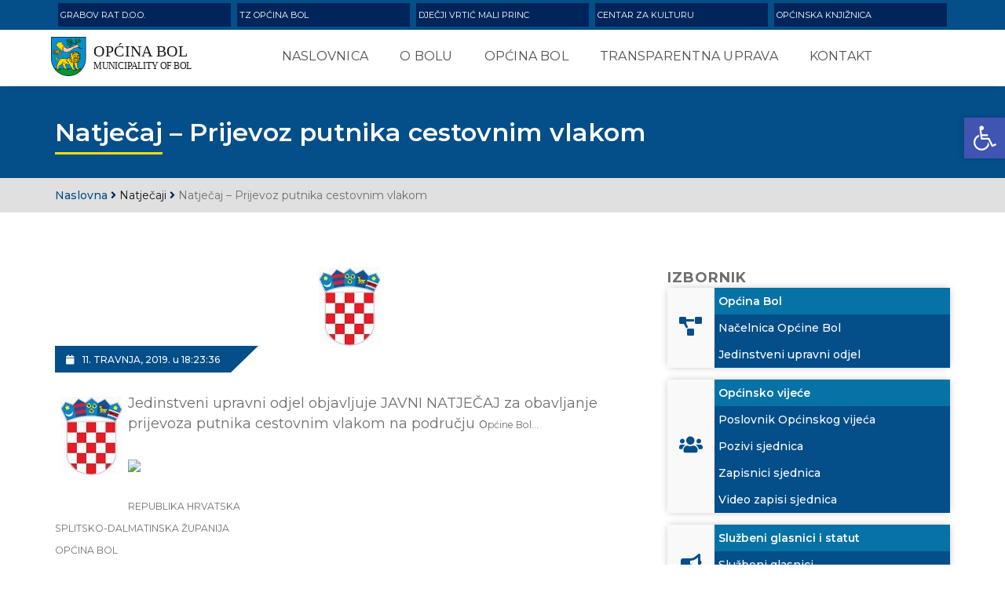

--- FILE ---
content_type: text/html; charset=UTF-8
request_url: https://opcinabol.hr/natjeaj-prijevoz-putnika-cestovnim-vlakom/
body_size: 76199
content:
<!doctype html>

<html class="no-js" lang="hr">
 <head>
 <meta charset="utf-8">
        <meta http-equiv="X-UA-Compatible" content="IE=edge" />
        <meta name="viewport" content="width=device-width,initial-scale=1.0,maximum-scale=1" />
        <title>Natječaj &#8211; Prijevoz putnika cestovnim vlakom &#8211; Općina Bol</title>
<link rel='dns-prefetch' href='//s.w.org' />
		<script type="text/javascript">
			window._wpemojiSettings = {"baseUrl":"https:\/\/s.w.org\/images\/core\/emoji\/13.0.0\/72x72\/","ext":".png","svgUrl":"https:\/\/s.w.org\/images\/core\/emoji\/13.0.0\/svg\/","svgExt":".svg","source":{"concatemoji":"https:\/\/opcinabol.hr\/wp-includes\/js\/wp-emoji-release.min.js?ver=5.5.17"}};
			!function(e,a,t){var n,r,o,i=a.createElement("canvas"),p=i.getContext&&i.getContext("2d");function s(e,t){var a=String.fromCharCode;p.clearRect(0,0,i.width,i.height),p.fillText(a.apply(this,e),0,0);e=i.toDataURL();return p.clearRect(0,0,i.width,i.height),p.fillText(a.apply(this,t),0,0),e===i.toDataURL()}function c(e){var t=a.createElement("script");t.src=e,t.defer=t.type="text/javascript",a.getElementsByTagName("head")[0].appendChild(t)}for(o=Array("flag","emoji"),t.supports={everything:!0,everythingExceptFlag:!0},r=0;r<o.length;r++)t.supports[o[r]]=function(e){if(!p||!p.fillText)return!1;switch(p.textBaseline="top",p.font="600 32px Arial",e){case"flag":return s([127987,65039,8205,9895,65039],[127987,65039,8203,9895,65039])?!1:!s([55356,56826,55356,56819],[55356,56826,8203,55356,56819])&&!s([55356,57332,56128,56423,56128,56418,56128,56421,56128,56430,56128,56423,56128,56447],[55356,57332,8203,56128,56423,8203,56128,56418,8203,56128,56421,8203,56128,56430,8203,56128,56423,8203,56128,56447]);case"emoji":return!s([55357,56424,8205,55356,57212],[55357,56424,8203,55356,57212])}return!1}(o[r]),t.supports.everything=t.supports.everything&&t.supports[o[r]],"flag"!==o[r]&&(t.supports.everythingExceptFlag=t.supports.everythingExceptFlag&&t.supports[o[r]]);t.supports.everythingExceptFlag=t.supports.everythingExceptFlag&&!t.supports.flag,t.DOMReady=!1,t.readyCallback=function(){t.DOMReady=!0},t.supports.everything||(n=function(){t.readyCallback()},a.addEventListener?(a.addEventListener("DOMContentLoaded",n,!1),e.addEventListener("load",n,!1)):(e.attachEvent("onload",n),a.attachEvent("onreadystatechange",function(){"complete"===a.readyState&&t.readyCallback()})),(n=t.source||{}).concatemoji?c(n.concatemoji):n.wpemoji&&n.twemoji&&(c(n.twemoji),c(n.wpemoji)))}(window,document,window._wpemojiSettings);
		</script>
		<style type="text/css">
img.wp-smiley,
img.emoji {
	display: inline !important;
	border: none !important;
	box-shadow: none !important;
	height: 1em !important;
	width: 1em !important;
	margin: 0 .07em !important;
	vertical-align: -0.1em !important;
	background: none !important;
	padding: 0 !important;
}
</style>
	<link rel='stylesheet' id='wp-block-library-css'  href='https://opcinabol.hr/wp-includes/css/dist/block-library/style.min.css?ver=5.5.17' type='text/css' media='all' />
<link rel='stylesheet' id='bootstrap-css'  href='https://opcinabol.hr/wp-content/themes/appytheme/css/bootstrap.min.css?ver=5.5.17' type='text/css' media='all' />
<link rel='stylesheet' id='et-line-icons-css'  href='https://opcinabol.hr/wp-content/themes/appytheme/css/et-line-icons.css?ver=5.5.17' type='text/css' media='all' />
<link rel='stylesheet' id='font-awesome-css'  href='https://opcinabol.hr/wp-content/themes/appytheme/css/font-awesome.min.css?ver=5.5.17' type='text/css' media='all' />
<link rel='stylesheet' id='themify-css'  href='https://opcinabol.hr/wp-content/themes/appytheme/css/themify-icons.css?ver=5.5.17' type='text/css' media='all' />
<link rel='stylesheet' id='swiper-css'  href='https://opcinabol.hr/wp-content/themes/appytheme/css/swiper.min.css?ver=5.5.17' type='text/css' media='all' />
<link rel='stylesheet' id='justified-gallery-css'  href='https://opcinabol.hr/wp-content/themes/appytheme/css/justified-gallery.min.css?ver=5.5.17' type='text/css' media='all' />
<link rel='stylesheet' id='magnific-popup-css'  href='https://opcinabol.hr/wp-content/themes/appytheme/css/magnific-popup.css?ver=5.5.17' type='text/css' media='all' />
<link rel='stylesheet' id='bootsnav-css'  href='https://opcinabol.hr/wp-content/themes/appytheme/css/bootsnav.css?ver=5.5.17' type='text/css' media='all' />
<link rel='stylesheet' id='style-css'  href='https://opcinabol.hr/wp-content/themes/appytheme/style.css?ver=5.5.17' type='text/css' media='all' />
<link rel='stylesheet' id='responsive-css'  href='https://opcinabol.hr/wp-content/themes/appytheme/css/responsive.css?ver=5.5.17' type='text/css' media='all' />
<link rel='stylesheet' id='custom-css'  href='https://opcinabol.hr/wp-content/themes/appytheme/css/custom.css?ver=5.5.17' type='text/css' media='all' />
<link rel='stylesheet' id='pojo-a11y-css'  href='https://opcinabol.hr/wp-content/plugins/pojo-accessibility/assets/css/style.min.css?ver=1.0.0' type='text/css' media='all' />
<script type='text/javascript' src='https://opcinabol.hr/wp-includes/js/jquery/jquery.js?ver=1.12.4-wp' id='jquery-core-js'></script>
<link rel="https://api.w.org/" href="https://opcinabol.hr/wp-json/" /><link rel="alternate" type="application/json" href="https://opcinabol.hr/wp-json/wp/v2/posts/1586" /><link rel="EditURI" type="application/rsd+xml" title="RSD" href="https://opcinabol.hr/xmlrpc.php?rsd" />
<link rel="wlwmanifest" type="application/wlwmanifest+xml" href="https://opcinabol.hr/wp-includes/wlwmanifest.xml" /> 
<link rel='prev' title='Grabov rat &#8211; Izvješće PPI za 2018.' href='https://opcinabol.hr/grabov-rat-izvjee-ppi-za-2018/' />
<link rel='next' title='Natječaj &#8211; Zakup poslovnog prostora 04/19' href='https://opcinabol.hr/natjeaj-zakup-poslovnog-prostora-0419/' />
<meta name="generator" content="WordPress 5.5.17" />
<link rel="canonical" href="https://opcinabol.hr/natjeaj-prijevoz-putnika-cestovnim-vlakom/" />
<link rel='shortlink' href='https://opcinabol.hr/?p=1586' />
<link rel="alternate" type="application/json+oembed" href="https://opcinabol.hr/wp-json/oembed/1.0/embed?url=https%3A%2F%2Fopcinabol.hr%2Fnatjeaj-prijevoz-putnika-cestovnim-vlakom%2F" />
<link rel="alternate" type="text/xml+oembed" href="https://opcinabol.hr/wp-json/oembed/1.0/embed?url=https%3A%2F%2Fopcinabol.hr%2Fnatjeaj-prijevoz-putnika-cestovnim-vlakom%2F&#038;format=xml" />
<style type="text/css">
#pojo-a11y-toolbar .pojo-a11y-toolbar-toggle a{ background-color: #4054b2;	color: #ffffff;}
#pojo-a11y-toolbar .pojo-a11y-toolbar-overlay, #pojo-a11y-toolbar .pojo-a11y-toolbar-overlay ul.pojo-a11y-toolbar-items.pojo-a11y-links{ border-color: #4054b2;}
body.pojo-a11y-focusable a:focus{ outline-style: solid !important;	outline-width: 1px !important;	outline-color: #FF0000 !important;}
#pojo-a11y-toolbar{ top: 150px !important;}
#pojo-a11y-toolbar .pojo-a11y-toolbar-overlay{ background-color: #ffffff;}
#pojo-a11y-toolbar .pojo-a11y-toolbar-overlay ul.pojo-a11y-toolbar-items li.pojo-a11y-toolbar-item a, #pojo-a11y-toolbar .pojo-a11y-toolbar-overlay p.pojo-a11y-toolbar-title{ color: #333333;}
#pojo-a11y-toolbar .pojo-a11y-toolbar-overlay ul.pojo-a11y-toolbar-items li.pojo-a11y-toolbar-item a.active{ background-color: #4054b2;	color: #ffffff;}
@media (max-width: 767px) { #pojo-a11y-toolbar { top: 200 !important; } }</style><link rel="icon" href="https://opcinabol.hr/wp-content/uploads/2024/01/bol-favicon-png-opcina-bol-logo-favicon-150x150.png" sizes="32x32" />
<link rel="icon" href="https://opcinabol.hr/wp-content/uploads/2024/01/bol-favicon-png-opcina-bol-logo-favicon-300x300.png" sizes="192x192" />
<link rel="apple-touch-icon" href="https://opcinabol.hr/wp-content/uploads/2024/01/bol-favicon-png-opcina-bol-logo-favicon-300x300.png" />
<meta name="msapplication-TileImage" content="https://opcinabol.hr/wp-content/uploads/2024/01/bol-favicon-png-opcina-bol-logo-favicon-300x300.png" />
		<style type="text/css" id="wp-custom-css">
			.textwidget input::placeholder {
	color: #ededed; !important;
}
input:focus, textarea:focus {
	border-color: #989898 !important;
}
#adBlock {
	dispay: none; !important
}
.gsc-control-cse {
    background-color: #044e89 !important;
    border: 1px solid #044e89 !important;
}		</style>
		<style>
    @media (max-width: 991px) {

    .navbar-fixed-top {
    top: 0px !important;
}
}

    </style>

 </head>

 <body>



        </body>



        <header class="header-with-topbar fixed-topbar">
            <!-- topbar -->
            <div class="top-header-area bg-tertiary-color md-display-none">
                <div class="container">
                    <div class="row align-items-center">
                        <div class="col-12 text-uppercase alt-font d-flex align-items-center justify-content-center justify-content-md-start">
                        <a class="item-grid-tvrtke bg-secondary-color" href="https://grabov-rat.hr">
Grabov rat d.o.o.
                        </a>  
                        <a class="item-grid-tvrtke bg-secondary-color" href="https://www.bol.hr/">
TZ Općina Bol </a>  

                        <a class="item-grid-tvrtke bg-secondary-color" href="http://www.maliprinc.com.hr/">
Dječji vrtić Mali Princ </a>  

              
                        <a class="item-grid-tvrtke bg-secondary-color" href="https://www.facebook.com/Czk-Bol-462576203919266/">
Centar za kulturu </a>  
                  
                        <a class="item-grid-tvrtke bg-secondary-color" href="http://hrvatska-citaonica-bol.hr/">
Općinska knjižnica </a>  
               


                            </div>

                        </div>
                    </div>
                </div>
            </div>
            <!-- end topbar -->
            <!-- start navigation -->
            <nav class="navbar navbar-default bootsnav navbar-fixed-top header-light-transparent background-transparent nav-box-width navbar-expand-lg on no-full">
                <div class="container-fluid nav-header-container">
                   <!-- start logo -->
         <div class="col-auto pl-lg-0 padding-10px-all">
         <a href="https://opcinabol.hr" title="Općina Bol" class="logo"><img src="https://opcinabol.hr/wp-content/themes/appytheme/images/images-bol/bol-grb-logo.svg" alt="Općina Bol"></a>
         </div>
         <!-- end logo -->
                    <div class="col accordion-menu pr-0 pr-md-3">
                        <button type="button" class="navbar-toggler collapsed" data-toggle="collapse" data-target="#navbar-collapse-toggle-1" aria-expanded="false">
                            <span class="sr-only">toggle navigation</span>
                            <span class="icon-bar"></span>
                            <span class="icon-bar"></span>
                            <span class="icon-bar"></span>
                        </button>
                        <div class="navbar-collapse collapse justify-content-center" id="navbar-collapse-toggle-1">
          <ul id="accordian" class="nav navbar-nav font-weight-700"><li id="menu-item-5" class="menu-item menu-item-type-custom menu-item-object-custom menu-item-5 dropdown simple-dropdown"><a href="/" class="test">Naslovnica</a></li>
<li id="menu-item-2540" class="menu-item menu-item-type-post_type menu-item-object-page menu-item-has-children menu-item-2540 dropdown simple-dropdown"><a href="https://opcinabol.hr/o-bolu-2/" class="test">O Bolu</a>
<i class="fas fa-angle-down dropdown-toggle" data-toggle="dropdown" aria-hidden="true" aria-expanded="false"></i><ul class="dropdown-menu">
	<li id="menu-item-2539" class="menu-item menu-item-type-post_type menu-item-object-page menu-item-2539 dropdown simple-dropdown"><a href="https://opcinabol.hr/bol-danas/" class="test">Bol danas</a></li>
	<li id="menu-item-2537" class="menu-item menu-item-type-post_type menu-item-object-page menu-item-2537 dropdown simple-dropdown"><a href="https://opcinabol.hr/povijest-bola/" class="test">Povijest Bola</a></li>
	<li id="menu-item-2538" class="menu-item menu-item-type-post_type menu-item-object-page menu-item-2538 dropdown simple-dropdown"><a href="https://opcinabol.hr/polozaj-i-ime/" class="test">Položaj i ime</a></li>
	<li id="menu-item-2536" class="menu-item menu-item-type-post_type menu-item-object-page menu-item-2536 dropdown simple-dropdown"><a href="https://opcinabol.hr/gospodarstvo/" class="test">Gospodarstvo</a></li>
	<li id="menu-item-2534" class="menu-item menu-item-type-post_type menu-item-object-page menu-item-2534 dropdown simple-dropdown"><a href="https://opcinabol.hr/1997-2/" class="test">Turizam</a></li>
	<li id="menu-item-2535" class="menu-item menu-item-type-post_type menu-item-object-page menu-item-2535 dropdown simple-dropdown"><a href="https://opcinabol.hr/kultura/" class="test">Kultura</a></li>
</ul>
</li>
<li id="menu-item-52" class="menu-item menu-item-type-custom menu-item-object-custom menu-item-has-children menu-item-52 dropdown simple-dropdown"><a href="#" class="test">Općina Bol</a>
<i class="fas fa-angle-down dropdown-toggle" data-toggle="dropdown" aria-hidden="true" aria-expanded="false"></i><ul class="dropdown-menu">
	<li id="menu-item-34" class="menu-item menu-item-type-post_type menu-item-object-page menu-item-34 dropdown simple-dropdown"><a href="https://opcinabol.hr/nacelnica-opcine-bol/" class="test">Načelnica Općine Bol</a></li>
	<li id="menu-item-36" class="menu-item menu-item-type-post_type menu-item-object-page menu-item-36 dropdown simple-dropdown"><a href="https://opcinabol.hr/jedinstveni-upravni-odjel/" class="test">JUO Općine Bol</a></li>
	<li id="menu-item-35" class="menu-item menu-item-type-post_type menu-item-object-page menu-item-has-children menu-item-35 dropdown simple-dropdown"><a href="https://opcinabol.hr/vijece-opcine-bol/" class="test">Vijeće Općine Bol</a>
<i class="fas fa-angle-down dropdown-toggle" data-toggle="dropdown" aria-hidden="true" aria-expanded="false"></i>	<ul class="dropdown-menu">
		<li id="menu-item-1863" class="menu-item menu-item-type-post_type menu-item-object-page menu-item-1863 dropdown simple-dropdown"><a href="https://opcinabol.hr/pozivi-za-sjednice-vijeca-opcine-bol/" class="test">Pozivi za sjednice vijeća Općine Bol</a></li>
		<li id="menu-item-2533" class="menu-item menu-item-type-post_type menu-item-object-page menu-item-2533 dropdown simple-dropdown"><a href="https://opcinabol.hr/zapisnici-sjednica/" class="test">Zapisnici sjednica vijeća Općine Bol</a></li>
	</ul>
</li>
</ul>
</li>
<li id="menu-item-2541" class="menu-item menu-item-type-custom menu-item-object-custom menu-item-has-children menu-item-2541 dropdown simple-dropdown"><a href="#" class="test">Transparentna uprava</a>
<i class="fas fa-angle-down dropdown-toggle" data-toggle="dropdown" aria-hidden="true" aria-expanded="false"></i><ul class="dropdown-menu">
	<li id="menu-item-5254" class="menu-item menu-item-type-post_type menu-item-object-page menu-item-5254 dropdown simple-dropdown"><a href="https://opcinabol.hr/sluzbeni-glasnici-2025/" class="test">Službeni glasnici</a></li>
	<li id="menu-item-2547" class="menu-item menu-item-type-post_type menu-item-object-page menu-item-2547 dropdown simple-dropdown"><a href="https://opcinabol.hr/javna-nabava/" class="test">Javna nabava</a></li>
	<li id="menu-item-2545" class="menu-item menu-item-type-post_type menu-item-object-page menu-item-2545 dropdown simple-dropdown"><a href="https://opcinabol.hr/proracun-2/" class="test">Proračun</a></li>
	<li id="menu-item-2550" class="menu-item menu-item-type-custom menu-item-object-custom menu-item-has-children menu-item-2550 dropdown simple-dropdown"><a href="#" class="test">Prostorni planovi</a>
<i class="fas fa-angle-down dropdown-toggle" data-toggle="dropdown" aria-hidden="true" aria-expanded="false"></i>	<ul class="dropdown-menu">
		<li id="menu-item-2548" class="menu-item menu-item-type-post_type menu-item-object-page menu-item-2548 dropdown simple-dropdown"><a href="https://opcinabol.hr/vazeci-prostorni-planovi/" class="test">Važeći prostorni planovi</a></li>
		<li id="menu-item-2549" class="menu-item menu-item-type-post_type menu-item-object-page menu-item-2549 dropdown simple-dropdown"><a href="https://opcinabol.hr/prostorni-planovi-u-izradi/" class="test">Prostorni planovi u izradi</a></li>
	</ul>
</li>
	<li id="menu-item-2543" class="menu-item menu-item-type-post_type menu-item-object-page menu-item-2543 dropdown simple-dropdown"><a href="https://opcinabol.hr/gospodarenje-otpadom/" class="test">Gospodarenje otpadom</a></li>
	<li id="menu-item-2546" class="menu-item menu-item-type-post_type menu-item-object-page menu-item-2546 dropdown simple-dropdown"><a href="https://opcinabol.hr/protupozarna-zastita/" class="test">Protupožarna zaštita</a></li>
	<li id="menu-item-2551" class="menu-item menu-item-type-post_type menu-item-object-page menu-item-2551 dropdown simple-dropdown"><a href="https://opcinabol.hr/katalog-informacija/" class="test">Katalog informacija</a></li>
</ul>
</li>
<li id="menu-item-2532" class="menu-item menu-item-type-post_type menu-item-object-page menu-item-2532 dropdown simple-dropdown"><a href="https://opcinabol.hr/kontakt/" class="test">Kontakt</a></li>
</ul>                        </ul>
                    </div>
                    </div>
                    <!-- <div class="col-auto pr-lg-0">
                        <div class="header-searchbar">
                            <a href="#search-header" class="header-search-form"><i class="fas fa-search search-button"></i></a>
         
                            <form id="search-header" method="post" action="search-result.html" name="search-header" class="mfp-hide search-form-result">
                                <div class="search-form position-relative">
                                    <button type="submit" class="fas fa-search close-search search-button"></button>
                                    <input type="text" name="search" class="search-input" placeholder="Enter your keywords..." autocomplete="off">
                                </div>
                            </form>
                        </div>
                    </div> -->
                </div>
            </nav>
            <!-- end navigation --> 
            <!-- end navigation --> 
        </header>


<section class="bg-tertiary-color padding-40px-tb sm-padding-30px-tb top-space page-title-medium" style="">
            <div class="container">
                <div class="row align-items-center alt-font">
                    <div class="col-lg-12 col-md-12">
                        <!-- start page title -->
                        <h1 class="text-white font-weight-600 mb-0 position-relative yellow-border">Natječaj &#8211; Prijevoz putnika cestovnim vlakom</h1>
                        
                        <!-- end page title -->

                    </div>
                  
                </div>
            </div>
        </section>

<section class="bg-extra-light-gray padding-10px-tb">    
    <div class="container">  

      <div class="breadcrumbs"><a class="font-weight-500 tertiary-color" href="https://opcinabol.hr" title="Općina Bol"  rel="nofollow">Naslovna</a> <i class="fas fa-angle-right secondary-color"></i> <a href="https://opcinabol.hr/category/vijesti/natjeaji/" rel="category tag">Natječaji</a> <i class="fas fa-angle-right secondary-color"></i> Natječaj &#8211; Prijevoz putnika cestovnim vlakom</div>      </div>  
</section>
<section class="padding-70px-tb sm-padding-40px-bottom sm-padding-60px-top">
            <div class="container">
                <div class="row">
                    <main class="col-12 col-lg-8 display-flex justify-content-center md-margin-60px-bottom sm-margin-40px-bottom">
                        <div class=" blog-details-text last-paragraph-no-margin">
     
                            <div class="text-center">    <img src="https://opcinabol.hr/wp-content/uploads/2017/04/0grb.jpg" class="attachment-post-thumbnail size-post-thumbnail wp-post-image" alt="" loading="lazy" /></div>

<div class="bg-tertiary-color primary-color position-absolute time-prop text-uppercase font-weight-500" style="top: unset; left: unset">
                                            <span><i class="fas fa-calendar padding-10px-right"></i>11. travnja, 2019. <span class="text-lowercase">u</span> 18:23:36</span>
                                        </div>                 

                            <div class="text-large text-aglomeracija-gray page-content-dcv margin-60px-top"><p><img loading="lazy" class=" alignleft size-full wp-image-1299 alignleft size-full wp-image-1299" mce_src="/wp-content/uploads/2017/04/0grb.jpg" src="/wp-content/uploads/2017/04/0grb.jpg" width="79" height="100" mce_style="float: left; margin-left: 7px; margin-right: 7px;" style="float: left; margin-left: 7px; margin-right: 7px;" />Jedinstveni upravni odjel objavljuje JAVNI  NATJEČAJ za obavljanje prijevoza putnika cestovnim vlakom na području o<span style="font-size: 12.16px;" mce_style="font-size: 12.16px;">pćine Bol&#8230;</span></p>
<p><img loading="lazy" class=" size-full wp-image-1299" mce_src="/wp-content/uploads/2017/04/0grb.jpg" src="http://opcinabol.hr/images/stories/_0grb.jpg" width="79" height="100" mce_style="font-size: 12.16px;" style="font-size: 12.16px;" /></p>
<p><span style="font-size: 12.16px;">REPUBLIKA HRVATSKA<br /></span><span style="font-size: 12.16px;">SPLITSKO-DALMATINSKA ŽUPANIJA<br /></span><span style="font-size: 12.16px;">OPĆINA BOL</span></p>
<p><span style="font-size: 12.16px;" mce_style="font-size: 12.16px;">Klasa: 363-01/19-01/5<br /></span><span style="font-size: 12.16px;" mce_style="font-size: 12.16px;">Ur.broj: 2104/02-10-02/02<br /></span><span style="font-size: 12.16px;" mce_style="font-size: 12.16px;">Bol, 10. travnja 2019. godine</span></p>
<p><span style="font-size: 12.16px;" mce_style="font-size: 12.16px;"><br /></span></p>
<p>Na temelju članka 5. Odluke o obavljanju prijevoza putnika cestovnim vlakom u Općini Bol  (&#8220;Službeni glasnik Općine Bol&#8221; broj 5/14) i Odluke Općinskog načelnika o raspisivanju Natječaja Klasa: 363-01/19-01/, Ur.broj: 2104/02-14-02/01 od 10. travnja 2019. godine Jedinstveni upravni odjel objavljuje</p>
<p></p>
<p style="text-align: center;" mce_style="text-align: center;"><b>JAVNI  NATJEČAJ</b></p>
<p style="text-align: center;" mce_style="text-align: center;"><b>za obavljanje prijevoza putnika cestovnim vlakom na području o<span style="font-size: 12.16px;" mce_style="font-size: 12.16px;">pćine Bol</span></b></p>
<p></p>
<p><span style="font-size: 12.16px;" mce_style="font-size: 12.16px;">1. Predmet javnog natječaja je obavljanje prijevoza putnika sa dva cestovna vlaka na području Općine Bol.</span></p>
<p>Ugovor za obavljanje prijevoza osoba cestovnim vlakom na području Općine Bol može zaključiti samo pravna ili fizička osoba koja ima mjesto stalnog prebivališta ili sjedišta isključivo na području Općine Bol.</p>
<p>Jedna fizička ili pravna osoba može zaključiti jedan Ugovor za obavljanje prijevoza osoba cestovnim vlakom na području Općine Bol</p>
<p></p>
<p><span style="font-size: 12.16px;" mce_style="font-size: 12.16px;">2. Ugovor se sklapa na vrijeme od 5 godina (i to za 2019., 2020., 2021., 2022. i 2023. godinu) uz godišnju naknadu u iznosu 50.000,00 kuna .</span></p>
<p></p>
<p><span style="font-size: 12.16px;" mce_style="font-size: 12.16px;">3. Visina jamčevine utvrđuje se u iznosu od 25.000,00 kn koja se uplaćuje na žiro račun Proračuna Općine Bol (dalje u tekstu Općina) broj HR6323600001802700004 uz poziv na broj HR68  9016 + OIB.</span></p>
<p></p>
<p><span style="font-size: 12.16px;" mce_style="font-size: 12.16px;">4. Pravo sudjelovanja na javnom natječaju imaju pravne i fizičke osobe koje su registrirane za obavljanje prijevoza putnika.</span></p>
<p></p>
<p><span style="font-size: 12.16px;" mce_style="font-size: 12.16px;">5. Cijenu usluge prijevoza cestovnim vlakom (cjenik) određuje Općinski načelnik.</span></p>
<p>Prijevoz putnika cestovnim vlakom se odvija u skladu s općim planom organizacije javnog prometa po naseljima Općine Bol.</p>
<p>Plan javnog prijevoza putnika cestovnim vlakom (red vožnje, stajališta i dr.) donosi načelnik Općine Bol svojim zaključkom.</p>
<p>Ukrcaj-iskrcaj putnika se može vršiti samo na označenim stajalištima.</p>
<p></p>
<p><span style="font-size: 12.16px;" mce_style="font-size: 12.16px;">6. Pisana ponuda mora sadržavati:</span></p>
<p>a) ime i prezime odnosno naziv podnositelja ponude, s naznakom prebivališta ili sjedišta, OIB, žiro račun i naziv poslovne banke za povrat jamčevine,</p>
<p>b) dokaz o uplaćenoj jamčevini,</p>
<p>c) dokaz da ponuditelj posjeduje sredstvo za obavljanje djelatnosti, tj. da u svom vlasništvu ima cestovni vlak sa priključnim vozilima,</p>
<p>d) isprave kojima ponuditelj dokazuje da je ovlašten za obavljanje prijevoza putnika cestovnim vlakom (izvadak iz Registra Trgovačkog suda ili Obrtnog registra).</p>
<p>e) potvrda porezne uprave, da je kao domaća osoba ispunila sve obveze plaćanja poreza i doprinosa,</p>
<p>f) potvrdu Upravnog odjela Općine da nema dospjelih a nepodmirenih obveza prema Općini po bilo kojoj osnovi,</p>
<p>g) dokaz o tehničkoj ispravnosti vozila (prometna dozvola za vučno vozilo i priključna vozila),</p>
<p>h) Osim zakonom predviđenih uvjeta, ponuditelj mora dokazati da cestovni vlak:</p>
<p>&#8211; ima osigurano najmanje jedno mjesto za invalide i dječja kolica kao posebno priključno vozilo (cestovni vlak koji ne zadovoljava uvjete iz ove točke  mora, u prelaznom roku od 12 mjeseci od dana potpisivanja Ugovora sa Općinom Bol,  uskladiti tehničke karakteristike vozila sa   odredbama propisanim Odlukom o načinu obavljanja prijevoza putnika cestovnim vlakom),</p>
<p>i) Izjava da je upoznat sa tekstom i uvjetima natječaja te da ih prihvaća.</p>
<p>Sve isprave i dokumente podnose se u izvorniku ili ovjerenoj preslici.</p>
<p>Ukoliko Ponuditelj ne priloži isprave i dokumente kako je navedeno, ponuda nije valjana te se neće uzeti u razmatranje.</p>
<p></p>
<p><span style="font-size: 12.16px;" mce_style="font-size: 12.16px;">7. Ponude se u zatvorenoj omotnici dostavljaju na adresu Općine Bol, Uz Pjacu 2, 21420 Bol, Povjerenstvo za provedbu javnog natječaja, uz naznaku – &#8220;NE OTVARATI- PONUDA NA NATJEČAJ ZA OBAVLJANJE PRIJEVOZA CESTOVNIM VLAKOM&#8221;  preporučenom pošiljkom ili dostavom na pisarnicu Općine. Ponude se dostavljaju zaključno do 25.04.2019. do 11,00 sati, bez obzira na način dostave ponude.</span></p>
<p></p>
<p><span style="font-size: 12.16px;" mce_style="font-size: 12.16px;">8. Javno otvaranje ponuda izvršiti će Povjerenstvo dana 25.04.2019. u 11,00 sati u Vijećnici Općine Bol.</span></p>
<p><span style="font-size: 12.16px;" mce_style="font-size: 12.16px;">Postupku otvaranja ponuda mogu biti nazočne ovlaštene ili opunomoćene osobe ponuditelja uz predočenje pisanog dokaza ovlasti i osobe statusom ili bez statusa zainteresirane osobe. Pravo aktivnog sudjelovanja imaju samo ovlaštene ili  opunomoćene osobe ponuditelja.</span></p>
<p></p>
<p><span style="font-size: 12.16px;" mce_style="font-size: 12.16px;">9. Najpovoljnija ponuda utvrdit će se, uz ispunjenje uvjeta iz natječaja, na temelju kriterija estetskog izgleda cestovnog vlaka.</span></p>
<p>Prednost pri odabiru ponude, uz ispunjenje uvjeta iz natječaja, ima raniji pružatelj usluge prijevoza cestovnim vlakom.</p>
<p></p>
<p><span style="font-size: 12.16px;" mce_style="font-size: 12.16px;">10. Ponude se mogu povući najkasnije do trenutka otvaranja ponuda u protivnom se gubi pravo na povrat jamčevine.</span></p>
<p></p>
<p><span style="font-size: 12.16px;" mce_style="font-size: 12.16px;">11. Odluka o izboru ponuditelja dostavlja se svim ponuditeljima u roku od osam (8) dana od dana donošenja.</span></p>
<p><span style="font-size: 12.16px;" mce_style="font-size: 12.16px;">Općinski načelnik zadržava pravo da ne prihvati ni jednu prispjelu ponudu odnosno da poništi natječaj bez posebnog obrazloženja.</span></p>
<p></p>
<p><span style="font-size: 12.16px;" mce_style="font-size: 12.16px;">12. Ponuditeljima koji ne uspiju u natječaju, uplaćena jamčevina vratit će se u roku od osam (8) dana od dana zaključivanja natječaja, dok se onom ponuditelju koji bude izabran kao najpovoljniji uračunava u naknadu.</span></p>
<p>Ponuditelju koji odustane od ponude do javnog otvaranja ponuda, uplaćena jamčevina vratit će se u roku osam (8) dana od dana zaprimanja izjave o odustanu od ponude.</p>
<p>Ponuditelj koji odustane od ponude nakon otvaranja ponuda gubi pravo na povrat jamčevine.</p>
<p></p>
<p><span style="font-size: 12.16px;" mce_style="font-size: 12.16px;">13. Ponuditelj, kojega je ponuda utvrđena kao najpovoljnija, sklapa s Općinom Ugovor u roku od osam (8) dana od dana konačnosti Odluke o najpovoljnijoj ponudi.</span></p>
<p>Ako ponuditelj iz stavka 1. ovog članka ne sklopi Ugovor, smatra se da je odustao od ponude, ne vraća se jamčevina, te se u tom slučaju raspisuje ponovni natječaj.</p>
<p>Ugovorom se uređuje način obavljanja prijevoza putnika cestovnim vlakom .</p>
<p>Ugovor se sklapa nakon podmirivanja ponuđenog godišnjeg iznosa u natječaju (jamčevina se uračunava u iznos naknade).</p>
<p>Ugovor prestaje istekom vremena na koji je sklopljen.</p>
<p>Ugovor može prestati i prije isteka vremena na koji je sklopljen u slučajevima:</p>
<p>&#8211; ako ugovaratelj prestane ispunjavati uvjete za obavljanje djelatnosti,</p>
<p>&#8211; ako ugovaratelj ne plaća naknadu,</p>
<p>&#8211; prestankom pravne ili smrću fizičke osobe ugovaratelja,</p>
<p>&#8211; otkazom ugovora,</p>
<p>&#8211; sporazumom stranaka.</p>
<p>Ugovor će se otkazati i ukoliko se ugovaratelj ne pridržava odredbi ove Odluke drugih pozitivnih propisa koji reguliraju obavljanju predmetne djelatnosti.</p>
<p>Ukoliko se ugovor otkaže krivnjom ponuditelja, Općina neće vratiti uplaćenu naknadu.</p>
<p></p>
<p><span style="font-size: 12.16px;" mce_style="font-size: 12.16px;">14. Ovaj natječaj objavit će sa na oglasnoj ploči Općine Bol i na www.opcinabol.hr.</span></p>
<p></p>
<p>Pročelnik</p>
<p>Stipe Karmelić</p>
</div>
                        </div>
                    </main>
                    <aside class="col-lg-4 col-sm-12">

    <div class="container">
        <div class="row font-size-20px flex-column">

        <div class="text-large font-weight-700 letter-spacing-1 text-large text-uppercase">Izbornik</div><div class="textwidget custom-html-widget">            <div class="icon-hover mb-3  shadow-novosti col-lg-12 col-sm-12 p-0">
                <div class="d-flex ">

                    <div class="bg-primary-color d-flex padding-5px-all ">
                        <div class="text-center align-self-center width-50px"><i class="fas fa-project-diagram icon-small tertiary-color"></i></div>
                    </div>
                    <div class="d-flex flex-column w-100">
                        <div class="padding-5px-all align-self-center w-100 bg-quaternary-color">
                            <div class="text-white font-weight-600">Općina Bol</div>
                        </div>
                        <a href="/nacelnica-opcine-bol/" class="padding-5px-all align-self-center w-100 bg-quaternary-color-link">
                            <div class="text-white font-weight-500">Načelnica Općine Bol</div>
                        </a>
                        <a href="/jedinstveni-upravni-odjel/" class="padding-5px-all align-self-center w-100 bg-quaternary-color-link">
                            <div class="text-white font-weight-500">Jedinstveni upravni odjel</div>
                        </a>

                    </div>
                    <!-- <div class="position-absolute bottom-0 right-0 triangle-box">


                    </div> -->

                </div>
            </div>


            <div class="icon-hover mb-3  shadow-novosti col-lg-12 col-sm-12 p-0">
                <div class="d-flex ">

                    <div class="bg-primary-color d-flex padding-5px-all ">
                        <div class="text-center align-self-center width-50px"><i class="fas fa-users icon-small tertiary-color"></i></div>
                    </div>
                    <div class="d-flex flex-column w-100">
                        <a href="/vijece-opcine-bol/" class="padding-5px-all align-self-center w-100 bg-tertiary-color-link">
                            <div class="text-white font-weight-600">Općinsko vijeće</div>
                        </a>
                        <a href="/wp-content/uploads/2021/02/posl2015.pdf" class="padding-5px-all align-self-center w-100 bg-quaternary-color-link">
                            <div class="text-white font-weight-500">Poslovnik Općinskog vijeća</div>
                        </a>
                        <a href="/pozivi-za-sjednice-vijeca-opcine-bol/" class="padding-5px-all align-self-center w-100 bg-quaternary-color-link">
                            <div class="text-white font-weight-500">Pozivi sjednica</div>
                        </a>
                        <a href="/zapisnici-sjednica/" class="padding-5px-all align-self-center w-100 bg-quaternary-color-link">
                            <div class="text-white font-weight-500">Zapisnici sjednica</div>
                        </a>
											 <a href="https://opcinabol.hr/category/video-zapisi-sjednica-opcinskog-vijeca/" class="padding-5px-all align-self-center w-100 bg-quaternary-color-link">
                            <div class="text-white font-weight-500">Video zapisi sjednica</div>
                        </a>


                    </div>
                    <!-- <div class="position-absolute bottom-0 right-0 triangle-box">


                    </div> -->

                </div>
            </div>

            <div class="icon-hover mb-3  shadow-novosti col-lg-12 col-sm-12 p-0">
                <div class="d-flex ">

                    <div class="bg-primary-color d-flex padding-5px-all ">
                        <div class="text-center align-self-center width-50px"><i class="fas fa-bullhorn icon-small tertiary-color"></i></div>
                    </div>
                    <div class="d-flex flex-column w-100">
                        <div class="padding-5px-all align-self-center w-100 bg-quaternary-color">
                            <div class="text-white font-weight-600">Službeni glasnici i statut</div>
                        </div>
                        <a href="/sluzbeni-glasnici-2025/" class="padding-5px-all align-self-center w-100 bg-quaternary-color-link">
                            <div class="text-white font-weight-500">Službeni glasnici</div>
                        </a>
                        <a href="/wp-content/uploads/2021/03/SLUZBENI-GLASNIK-OPCINE-BOL-03-2021.pdf" class="padding-5px-all align-self-center w-100 bg-quaternary-color-link">
                            <div class="text-white font-weight-500">Statut</div>
                        </a>

                    </div>
                    <!-- <div class="position-absolute bottom-0 right-0 triangle-box">


                    </div> -->

                </div>
            </div>

            <div class="icon-hover mb-3  shadow-novosti col-lg-12 col-sm-12 p-0">
                <div class="d-flex ">

                    <div class="bg-primary-color d-flex padding-5px-all ">
                        <div class="text-center align-self-center width-50px"><i class="fas fa-chart-pie icon-small tertiary-color"></i></div>
                    </div>
                    <div class="d-flex flex-column w-100">
                        <div class="padding-5px-all align-self-center w-100 bg-quaternary-color">
                            <div class="text-white font-weight-600">Financije i proračun</div>
                        </div>
                        <a href="/proracun-2" class="padding-5px-all align-self-center w-100 bg-quaternary-color-link">
                            <div class="text-white font-weight-500">Proračun</div>
                        </a>
                        <a href="/financijski-izvjestaji" class="padding-5px-all align-self-center w-100 bg-quaternary-color-link">
                            <div class="text-white font-weight-500">Financijski izvještaji</div>
                        </a>

                        <a href="/ostali-financijski-dokumenti" class="padding-5px-all align-self-center w-100 bg-quaternary-color-link">
                            <div class="text-white font-weight-500">Ostali financijski dokumenti</div>
                        </a>
											
	   <a href="/fiskalna-odgovornost" class="padding-5px-all align-self-center w-100 bg-quaternary-color-link">
			 <div class="text-white font-weight-500">Fiskalna odgovornost</div>
                        </a>										
											

                    </div>
                    <!-- <div class="position-absolute bottom-0 right-0 triangle-box">


                    </div> -->

                </div>
            </div>

            <div class="icon-hover mb-3  shadow-novosti col-lg-12 col-sm-12 p-0">
                <div class="d-flex ">

                    <div class="bg-primary-color d-flex padding-5px-all ">
                        <div class="text-center align-self-center width-50px"><i class="fas fa-money-check icon-small tertiary-color"></i></div>
                    </div>
                    <div class="d-flex flex-column w-100 bg-tertiary-color-link">
                        <a target="_blank" href="https://transparentno.opcinabol.hr/" class="padding-5px-all align-self-center w-100 " rel="noopener noreferrer">
                            <div class="text-white font-weight-600">Transparentni rashodi</div>
                        </a>


                    </div>
                    <!-- <div class="position-absolute bottom-0 right-0 triangle-box">


                    </div> -->

                </div>
            </div>


            <div class="icon-hover mb-3  shadow-novosti col-lg-12 col-sm-12 p-0">
                <div class="d-flex ">

                    <div class="bg-primary-color d-flex padding-5px-all ">
                        <div class="text-center align-self-center width-50px"><i class="fas fa-file icon-small tertiary-color"></i></div>
                    </div>
                    <div class="d-flex flex-column w-100 bg-tertiary-color-link">
                        <a href="/natjecaji-i-oglasi/" class="padding-5px-all align-self-center w-100 ">
                            <div class="text-white font-weight-600">Natječaji i oglasi</div>
                        </a>


                    </div>
                    <!-- <div class="position-absolute bottom-0 right-0 triangle-box">


                    </div> -->

                </div>
            </div>

            <div class="icon-hover mb-3  shadow-novosti col-lg-12 col-sm-12 p-0">
                <div class="d-flex ">

                    <div class="bg-primary-color d-flex padding-5px-all ">
                        <div class="text-center align-self-center width-50px"><i class="fas fa-map-marked-alt icon-small tertiary-color"></i></div>
                    </div>
                    <div class="d-flex flex-column w-100">
                        <div class="padding-5px-all align-self-center w-100 bg-quaternary-color">
                            <div class="text-white font-weight-600">Prostorni planovi</div>
                        </div>
                        <a href="/vazeci-prostorni-planovi" class="padding-5px-all align-self-center w-100 bg-quaternary-color-link">
                            <div class="text-white font-weight-500">Važeći</div>
                        </a>
                        <a href="/prostorni-planovi-u-izradi" class="padding-5px-all align-self-center w-100 bg-quaternary-color-link">
                            <div class="text-white font-weight-500">U izradi</div>
                        </a>



                    </div>
                    <!-- <div class="position-absolute bottom-0 right-0 triangle-box">


                    </div> -->

                </div>
            </div>

 <div class="icon-hover mb-3  shadow-novosti col-lg-12 col-sm-12 p-0">
                <div class="d-flex ">

                    <div class="bg-primary-color d-flex padding-5px-all ">
                        <div class="text-center align-self-center width-50px"><i class="fas fa-map icon-small tertiary-color"></i></div>
                    </div>
                    <div class="d-flex flex-column w-100 bg-tertiary-color-link">
                        <a href="/ulice-opcine-bol" class="padding-5px-all align-self-center w-100 ">
                            <div class="text-white font-weight-600">Ulice Općine Bol</div>
                        </a>


                    </div>
                    <!-- <div class="position-absolute bottom-0 right-0 triangle-box">


                    </div> -->

                </div>
            </div>


            <div class="icon-hover mb-3  shadow-novosti col-lg-12 col-sm-12 p-0">
                <div class="d-flex ">

                    <div class="bg-primary-color d-flex padding-5px-all ">
                        <div class="text-center align-self-center width-50px"><i class="fas fa-anchor icon-small tertiary-color"></i></div>
                    </div>
                    <div class="d-flex flex-column w-100">
                        <div class="padding-5px-all align-self-center w-100 bg-quaternary-color">
                            <div class="text-white font-weight-600">Pomorsko dobro</div>
                        </div>
                       
                        <a href="/plan-koristenja-pomorsko-dobro/" class="padding-5px-all align-self-center w-100 bg-quaternary-color-link">
                            <div class="text-white font-weight-500">Plan korištenja </div>
                        </a>
	  <a href="/vijece-za-davanje-odobrenja" class="padding-5px-all align-self-center w-100 bg-quaternary-color-link">
                            <div class="text-white font-weight-500">Vijeće za davanje koncesijskih odobrenja</div>
                        </a>										
											



                    </div>
                    <!-- <div class="position-absolute bottom-0 right-0 triangle-box">


                    </div> -->

                </div>
            </div>

            <div class="icon-hover mb-3  shadow-novosti col-lg-12 col-sm-12 p-0">
                <div class="d-flex ">

                    <div class="bg-primary-color d-flex padding-5px-all ">
                        <div class="text-center align-self-center width-50px"><i class="fas fa-chart-line icon-small tertiary-color"></i></div>
                    </div>
                    <div class="d-flex flex-column w-100 bg-tertiary-color-link">
                        <a href="/plan-razvoja-2021-2027/" class="padding-5px-all align-self-center w-100 ">
                            <div class="text-white font-weight-600">Plan razvoja 2021. - 2027.</div>
                        </a>


                    </div>
                    <!-- <div class="position-absolute bottom-0 right-0 triangle-box">


                    </div> -->

                </div>
            </div>

            <div class="icon-hover mb-3  shadow-novosti col-lg-12 col-sm-12 p-0">
                <div class="d-flex ">

                    <div class="bg-primary-color d-flex padding-5px-all ">
                        <div class="text-center align-self-center width-50px"><i class="fas fa-user-shield icon-small tertiary-color"></i></div>
                    </div>
                    <div class="d-flex flex-column w-100 bg-tertiary-color-link">
                        <a href="/stozer-civilne-zastite-opcine-bol-1" class="padding-5px-all align-self-center w-100 ">
                            <div class="text-white font-weight-600">Stožer civilne zaštite</div>
                        </a>


                    </div>
                    <!-- <div class="position-absolute bottom-0 right-0 triangle-box">


                    </div> -->

                </div>
            </div>

            <div class="icon-hover mb-3  shadow-novosti col-lg-12 col-sm-12 p-0">
                <div class="d-flex ">

                    <div class="bg-primary-color d-flex padding-5px-all ">
                        <div class="text-center align-self-center width-50px"><i class="fas fa-fire-extinguisher icon-small tertiary-color"></i></div>
                    </div>
                    <div class="d-flex flex-column w-100 bg-tertiary-color-link">
                        <a href="/protupozarna-zastita" class="padding-5px-all align-self-center w-100 ">
                            <div class="text-white font-weight-600">Protupožarna zaštita</div>
                        </a>


                    </div>
                    <!-- <div class="position-absolute bottom-0 right-0 triangle-box">


                    </div> -->

                </div>
            </div>



  <div class="icon-hover mb-3  shadow-novosti col-lg-12 col-sm-12 p-0">
                <div class="d-flex ">

                    <div class="bg-primary-color d-flex padding-5px-all ">
                        <div class="text-center align-self-center width-50px"><i class="fas fa-cash-register icon-small tertiary-color"></i></div>
                    </div>
                    <div class="d-flex flex-column w-100">
                        <div class="padding-5px-all align-self-center w-100 bg-quaternary-color">
                            <div class="text-white font-weight-600">Javna nabava</div>
                        </div>
                        <a href="/javna-nabava" class="padding-5px-all align-self-center w-100 bg-quaternary-color-link">
                            <div class="text-white font-weight-500">Javne nabave</div>
                        </a>
                        <a href="/registar-ugovora" class="padding-5px-all align-self-center w-100 bg-quaternary-color-link">
                            <div class="text-white font-weight-500">Registar ugovora</div>
                        </a>



                    </div>
                    <!-- <div class="position-absolute bottom-0 right-0 triangle-box">


                    </div> -->

                </div>
            </div>



            <div class="icon-hover mb-3  shadow-novosti col-lg-12 col-sm-12 p-0">
                <div class="d-flex ">

                    <div class="bg-primary-color d-flex padding-5px-all ">
                        <div class="text-center align-self-center width-50px"><i class="fas fa-dumpster icon-small tertiary-color"></i></div>
                    </div>
                    <div class="d-flex flex-column w-100 bg-tertiary-color-link">
                        <a href="/gospodarenje-otpadom" class="padding-5px-all align-self-center w-100 ">
                            <div class="text-white font-weight-600">Gospodaranje otpadom</div>
                        </a>


                    </div>
                    <!-- <div class="position-absolute bottom-0 right-0 triangle-box">


                    </div> -->

                </div>
            </div>

            <div class="icon-hover mb-3  shadow-novosti col-lg-12 col-sm-12 p-0">
                <div class="d-flex ">

                    <div class="bg-primary-color d-flex padding-5px-all ">
                        <div class="text-center align-self-center width-50px"><i class="fas fa-info icon-small tertiary-color"></i></div>
                    </div>
                    <div class="d-flex flex-column w-100 bg-tertiary-color-link">
                        <a href="/katalog-informacija" class="padding-5px-all align-self-center w-100 ">
                            <div class="text-white font-weight-600">Katalog informacija</div>
                        </a>


                    </div>
                    <!-- <div class="position-absolute bottom-0 right-0 triangle-box">


                    </div> -->

                </div>
            </div>

            <div class="icon-hover mb-3  shadow-novosti col-lg-12 col-sm-12 p-0">
                <div class="d-flex ">

                    <div class="bg-primary-color d-flex padding-5px-all ">
                        <div class="text-center align-self-center width-50px"><i class="fas fa-file icon-small tertiary-color"></i></div>
                    </div>
                    <div class="d-flex flex-column w-100 bg-tertiary-color-link">
                        <a href="/odluke" class="padding-5px-all align-self-center w-100 ">
                            <div class="text-white font-weight-600">Odluke</div>
                        </a>


                    </div>
                    <!-- <div class="position-absolute bottom-0 right-0 triangle-box">


                    </div> -->

                </div>
            </div>

 <div class="icon-hover mb-3  shadow-novosti col-lg-12 col-sm-12 p-0">
                <div class="d-flex ">

                    <div class="bg-primary-color d-flex padding-5px-all ">
                        <div class="text-center align-self-center width-50px"><i class="fas fa-gavel icon-small tertiary-color"></i></div>
                    </div>
                    <div class="d-flex flex-column w-100 bg-tertiary-color-link">
                        <a href="https://opcinabol.hr/category/oglasi-opcinski-sud/" class="padding-5px-all align-self-center w-100 ">
                            <div class="text-white font-weight-600">Oglasi Općinskog suda</div>
                        </a>


                   </div></div>
									</div>

 <div class="icon-hover mb-3  shadow-novosti col-lg-12 col-sm-12 p-0">
                <div class="d-flex ">

                    <div class="bg-primary-color d-flex padding-5px-all ">
                        <div class="text-center align-self-center width-50px"><i class="fas fa-ruler icon-small tertiary-color"></i></div>
                    </div>
                    <div class="d-flex flex-column w-100 bg-tertiary-color-link">
                        <a href="https://opcinabol.hr/category/oglasi-nova-izmjera/" class="padding-5px-all align-self-center w-100 ">
                            <div class="text-white font-weight-600">Oglasi - Nove izmjere</div>
                        </a>


                   </div></div>
									</div>

            <div class="icon-hover mb-3  shadow-novosti col-lg-12 col-sm-12 p-0">
                <div class="d-flex ">

                    <div class="bg-primary-color d-flex padding-5px-all ">
                        <div class="text-center align-self-center width-50px"><i class="fas fa-file icon-small tertiary-color"></i></div>
                    </div>
                    <div class="d-flex flex-column w-100 bg-tertiary-color-link">
                        <a href="/priopcenja" class="padding-5px-all align-self-center w-100 ">
                            <div class="text-white font-weight-600">Priopćenja</div>
                        </a>


                    </div>
                    <!-- <div class="position-absolute bottom-0 right-0 triangle-box">


                    </div> -->

                </div>
            </div>

         
                  
                         
                   
                       



             

            <div class="icon-hover mb-3  shadow-novosti col-lg-12 col-sm-12 p-0">
                <div class="d-flex ">

                    <div class="bg-primary-color d-flex padding-5px-all ">
                        <div class="text-center align-self-center width-50px"><i class="fas fa-universal-access icon-small tertiary-color"></i></div>
                    </div>
                    <div class="d-flex flex-column w-100 bg-tertiary-color-link">
                        <a href="/izjava-o-pristupacnosti" class="padding-5px-all align-self-center w-100 ">
                            <div class="text-white font-weight-600">Izjava o pristupačnosti</div>
                        </a>


                    </div>
                    <!-- <div class="position-absolute bottom-0 right-0 triangle-box">


                    </div> -->

                </div>
            </div>

            <div class="icon-hover mb-3  shadow-novosti col-lg-12 col-sm-12 p-0">
                <div class="d-flex ">

                    <div class="bg-primary-color d-flex padding-5px-all ">
                        <div class="text-center align-self-center width-50px"><i class="fas fa-video icon-small tertiary-color"></i></div>
                    </div>
                    <div class="d-flex flex-column w-100 bg-tertiary-color-link">
                        <a href="/live-kamere/" class="padding-5px-all align-self-center w-100 ">
                            <div class="text-white font-weight-600">Live kamere</div>
                        </a>


                   </div></div>
									</div>
        

            <div class="col-12 col-lg-12 col-md-12 mb-3 wow fadeInUp animated p-0" style="visibility: visible; animation-name: fadeInUp;">
                <div class=" sm-padding-80px-all padding-100px-lr bg-primary-color sidebar-list text-center d-flex align-items-center justify-content-center w-100 shadow-novosti">
<a href="https://proracun.hr/proracuni.php?kid=31" target="_blank" rel="noopener noreferrer"><img src="/wp-content/uploads/2023/01/proracun.png" alt=""></a>
                </div>
            </div>
            <div class="col-12 col-lg-12 col-md-12 mb-3 wow fadeInUp animated p-0" data-wow-delay="0.2s" style="visibility: visible; animation-delay: 0.2s; animation-name: fadeInUp;">
                <div class="bg-primary-color  text-center d-flex align-items-center justify-content-center w-100 shadow-novosti">
                    <a href="https://v2.imovina.hr/imovina-link.php?o=30672" target="_blank" rel="noopener noreferrer"><img src="https://opcinabol.hr/wp-content/uploads/2024/11/Imovina_v2_Logo.png" alt=""></a>
                </div>
            </div>
            <div class="col-12 col-lg-12 col-md-12 mb-3 wow fadeInUp animated p-0" data-wow-delay="0.4s" style="visibility: visible; animation-delay: 0.4s; animation-name: fadeInUp;">
                <div class="sm-padding-80px-all padding-100px-lr bg-primary-color shadow-novosti sidebar-list text-center d-flex align-items-center justify-content-center w-100">
                    <a href="http://proracun.hr/savjetovanja.php?kid=31" target="_blank" rel="noopener noreferrer"><img src="/wp-content/uploads/2023/01/savjetovanja.png" alt=""></a>
</div></div></div>






        </div>
    </div>





    <div class="row margin-20px-top">

    </div>






</aside>                </div>                    
           
                     


            </div>
        </section>

        
        


<footer> 
<div class="footer-standard-dark position-relative bg-tertiary-color"> 
       


            <div class="footer-widget-area padding-three-bottom xs-padding-30px-bottom text-very-light-gray padding-40px-top">
               
                <div class="container">
                    <div class="row equalize xs-equalize-auto">
                         <!-- start contact information -->
                       
                           <div class="col-md-4 col-sm-6 col-xs-12 widget padding-four-left sm-padding-two-left sm-clear-both xs-margin-30px-bottom"><div class="widget-title alt-font font-italic text-medium stanic-gold text-uppercase margin-15px-bottom font-weight-600 text-center text-md-left">Info</div>			<div class="textwidget"><p><strong>OPĆINA BOL</strong><br />
Loža 15<br />
21420 Bol, Hrvatska<br />
OIB: 88849172829</p>
<p>Telefon: 021 635 114<br />
Email: <a href="mailto:info@opcinabol.hr">info@opcinabol.hr</a></p>
</div>
		</div>                        <!-- end contact information -->
                        <!-- start additional links -->
                           <div class="col-md-4 col-sm-6 col-xs-12 widget padding-four-left sm-padding-two-left sm-clear-both xs-margin-30px-bottom"><div class="widget-title alt-font font-italic text-medium stanic-gold text-uppercase margin-15px-bottom font-weight-700 text-center text-md-left">Radno vrijeme</div>			<div class="textwidget"><p><strong>PON – PET 07:30 – 15:30</strong><br />
Radno vrijeme odnosi se na Općinu Bol, pisarnicu Općine Bol, te rad sa strankama</p>
</div>
		</div>                       
                        <!-- end additional links -->                       
                          <div class="widget_text col-md-4 col-sm-6 col-xs-12 widget padding-four-left sm-padding-two-left sm-clear-both xs-margin-30px-bottom"><div class="widget-title alt-font font-italic text-medium stanic-gold text-uppercase margin-15px-bottom font-weight-600 text-center text-md-left">Tražilica</div><div class="textwidget custom-html-widget"><script async="" src="https://cse.google.com/cse.js?cx=c51fe14d010698ae3"></script>
<form method="get" action="">
<input type="text" name="q" value="" size="40" class="wpcf7-form-control wpcf7-text wpcf7-validates-as-required bg-transparent border-color-white medium-input" aria-required="true" aria-invalid="false" placeholder="Pretražite pojam">
<button type="submit" class="wpcf7-form-control wpcf7-submit btn btn-white btn-rounded btn-medium margin-20px-top xs-no-margin-top">Search</button>
</form>
<div class="gcse-searchresults-only"></div>

</div></div>                    </div>
                </div>
            </div>

           
          <div class="padding-10px-bottom text-center xs-padding-10px-tb" style="">
                <div class="container">
                    <div class="row">
                        <div class="col-md-12 col-sm-12 col-xs-12 text-small text-center text-extra-light-gray">Copyright © Općina Bol</div>
                    </div>
                </div>
            </div>
            </div>            
        </footer>
        <!-- end footer -->
        <!-- start scroll to top -->
        <a class="scroll-top-arrow" href="javascript:void(0);"><i class="ti-arrow-up"></i></a>
        <!-- end scroll to top  -->

    </body>
</html>

<script type='text/javascript' src='https://opcinabol.hr/wp-content/themes/appytheme/js/modernizr.js?ver=5.5.17' id='modernizr_js-js'></script>
<script type='text/javascript' src='https://opcinabol.hr/wp-content/themes/appytheme/js/bootstrap.bundle.js?ver=5.5.17' id='bootstrap_bundle_js-js'></script>
<script type='text/javascript' src='https://opcinabol.hr/wp-content/themes/appytheme/js/jquery.easing.1.3.js?ver=5.5.17' id='jquery_easing_js-js'></script>
<script type='text/javascript' src='https://opcinabol.hr/wp-content/themes/appytheme/js/skrollr.min.js?ver=5.5.17' id='skrollr_min_js-js'></script>
<script type='text/javascript' src='https://opcinabol.hr/wp-content/themes/appytheme/js/smooth-scroll.js?ver=5.5.17' id='smooth_scroll_js-js'></script>
<script type='text/javascript' src='https://opcinabol.hr/wp-content/themes/appytheme/js/jquery.appear.js?ver=5.5.17' id='jquery_appear_js-js'></script>
<script type='text/javascript' src='https://opcinabol.hr/wp-content/themes/appytheme/js/bootsnav.js?ver=5.5.17' id='bootsnav_js-js'></script>
<script type='text/javascript' src='https://opcinabol.hr/wp-content/themes/appytheme/js/jquery.nav.js?ver=5.5.17' id='jquery_nav_js-js'></script>
<script type='text/javascript' src='https://opcinabol.hr/wp-content/themes/appytheme/js/wow.min.js?ver=5.5.17' id='wow_min_js-js'></script>
<script type='text/javascript' src='https://opcinabol.hr/wp-content/themes/appytheme/js/page-scroll.js?ver=5.5.17' id='page_scroll_js-js'></script>
<script type='text/javascript' src='https://opcinabol.hr/wp-content/themes/appytheme/js/swiper.min.js?ver=5.5.17' id='swiper_min_js-js'></script>
<script type='text/javascript' src='https://opcinabol.hr/wp-content/themes/appytheme/js/jquery.count-to.js?ver=5.5.17' id='jquery_count_to_js-js'></script>
<script type='text/javascript' src='https://opcinabol.hr/wp-content/themes/appytheme/js/jquery.stellar.js?ver=5.5.17' id='jquery_stellar_js-js'></script>
<script type='text/javascript' src='https://opcinabol.hr/wp-content/themes/appytheme/js/jquery.magnific-popup.min.js?ver=5.5.17' id='jquery_magnific_popup_js-js'></script>
<script type='text/javascript' src='https://opcinabol.hr/wp-content/themes/appytheme/js/imagesloaded.pkgd.min.js?ver=5.5.17' id='imagesloaded_pkgd_min_js-js'></script>
<script type='text/javascript' src='https://opcinabol.hr/wp-content/themes/appytheme/js/classie.js?ver=5.5.17' id='classie_js-js'></script>
<script type='text/javascript' src='https://opcinabol.hr/wp-content/themes/appytheme/js/hamburger-menu.js?ver=5.5.17' id='hamburger_menu_js-js'></script>
<script type='text/javascript' src='https://opcinabol.hr/wp-content/themes/appytheme/js/counter.js?ver=5.5.17' id='counter_js-js'></script>
<script type='text/javascript' src='https://opcinabol.hr/wp-content/themes/appytheme/js/jquery.count-to.js?ver=5.5.17' id='countto_js-js'></script>
<script type='text/javascript' src='https://opcinabol.hr/wp-content/themes/appytheme/js/jquery.fitvids.js?ver=5.5.17' id='jquery_fitvids_js-js'></script>
<script type='text/javascript' src='https://opcinabol.hr/wp-content/themes/appytheme/js/isotope.pkgd.min.js?ver=5.5.17' id='isotope_pkgd_js-js'></script>
<script type='text/javascript' src='https://opcinabol.hr/wp-content/themes/appytheme/js/skill.bars.jquery.js?ver=5.5.17' id='skill_bars_jquery_js-js'></script>
<script type='text/javascript' src='https://opcinabol.hr/wp-content/themes/appytheme/js/justified-gallery.min.js?ver=5.5.17' id='justified_gallery_min_js-js'></script>
<script type='text/javascript' src='https://opcinabol.hr/wp-content/themes/appytheme/js/retina.min.js?ver=5.5.17' id='js/retina_min_js-js'></script>
<script type='text/javascript' src='https://opcinabol.hr/wp-content/themes/appytheme/js/main.js?ver=5.5.17' id='js/main_js-js'></script>
<script type='text/javascript' id='pojo-a11y-js-extra'>
/* <![CDATA[ */
var PojoA11yOptions = {"focusable":"","remove_link_target":"","add_role_links":"","enable_save":"","save_expiration":""};
/* ]]> */
</script>
<script type='text/javascript' src='https://opcinabol.hr/wp-content/plugins/pojo-accessibility/assets/js/app.min.js?ver=1.0.0' id='pojo-a11y-js'></script>
<script type='text/javascript' src='https://opcinabol.hr/wp-includes/js/wp-embed.min.js?ver=5.5.17' id='wp-embed-js'></script>
		<a id="pojo-a11y-skip-content" class="pojo-skip-link pojo-skip-content" tabindex="1" accesskey="s" href="#content">Skip to content</a>
				<nav id="pojo-a11y-toolbar" class="pojo-a11y-toolbar-right" role="navigation">
			<div class="pojo-a11y-toolbar-toggle">
				<a class="pojo-a11y-toolbar-link pojo-a11y-toolbar-toggle-link" href="javascript:void(0);" title="Digitalna pristupačnost internet stranice" role="button">
					<span class="pojo-sr-only sr-only">Open toolbar</span>
					<svg xmlns="http://www.w3.org/2000/svg" viewBox="0 0 100 100" fill="currentColor" width="1em">
						<title>Digitalna pristupačnost internet stranice</title>
						<g><path d="M60.4,78.9c-2.2,4.1-5.3,7.4-9.2,9.8c-4,2.4-8.3,3.6-13,3.6c-6.9,0-12.8-2.4-17.7-7.3c-4.9-4.9-7.3-10.8-7.3-17.7c0-5,1.4-9.5,4.1-13.7c2.7-4.2,6.4-7.2,10.9-9.2l-0.9-7.3c-6.3,2.3-11.4,6.2-15.3,11.8C7.9,54.4,6,60.6,6,67.3c0,5.8,1.4,11.2,4.3,16.1s6.8,8.8,11.7,11.7c4.9,2.9,10.3,4.3,16.1,4.3c7,0,13.3-2.1,18.9-6.2c5.7-4.1,9.6-9.5,11.7-16.2l-5.7-11.4C63.5,70.4,62.5,74.8,60.4,78.9z"/><path d="M93.8,71.3l-11.1,5.5L70,51.4c-0.6-1.3-1.7-2-3.2-2H41.3l-0.9-7.2h22.7v-7.2H39.6L37.5,19c2.5,0.3,4.8-0.5,6.7-2.3c1.9-1.8,2.9-4,2.9-6.6c0-2.5-0.9-4.6-2.6-6.3c-1.8-1.8-3.9-2.6-6.3-2.6c-2,0-3.8,0.6-5.4,1.8c-1.6,1.2-2.7,2.7-3.2,4.6c-0.3,1-0.4,1.8-0.3,2.3l5.4,43.5c0.1,0.9,0.5,1.6,1.2,2.3c0.7,0.6,1.5,0.9,2.4,0.9h26.4l13.4,26.7c0.6,1.3,1.7,2,3.2,2c0.6,0,1.1-0.1,1.6-0.4L97,77.7L93.8,71.3z"/></g>					</svg>
				</a>
			</div>
			<div class="pojo-a11y-toolbar-overlay">
				<div class="pojo-a11y-toolbar-inner">
					<p class="pojo-a11y-toolbar-title">Digitalna pristupačnost internet stranice</p>
					
					<ul class="pojo-a11y-toolbar-items pojo-a11y-tools">
																			<li class="pojo-a11y-toolbar-item">
								<a href="#" class="pojo-a11y-toolbar-link pojo-a11y-btn-resize-font pojo-a11y-btn-resize-plus" data-action="resize-plus" data-action-group="resize" tabindex="-1" role="button">
									<span class="pojo-a11y-toolbar-icon"><svg version="1.1" xmlns="http://www.w3.org/2000/svg" width="1em" viewBox="0 0 448 448"><title>Povećajte font</title><path fill="currentColor" d="M256 200v16c0 4.25-3.75 8-8 8h-56v56c0 4.25-3.75 8-8 8h-16c-4.25 0-8-3.75-8-8v-56h-56c-4.25 0-8-3.75-8-8v-16c0-4.25 3.75-8 8-8h56v-56c0-4.25 3.75-8 8-8h16c4.25 0 8 3.75 8 8v56h56c4.25 0 8 3.75 8 8zM288 208c0-61.75-50.25-112-112-112s-112 50.25-112 112 50.25 112 112 112 112-50.25 112-112zM416 416c0 17.75-14.25 32-32 32-8.5 0-16.75-3.5-22.5-9.5l-85.75-85.5c-29.25 20.25-64.25 31-99.75 31-97.25 0-176-78.75-176-176s78.75-176 176-176 176 78.75 176 176c0 35.5-10.75 70.5-31 99.75l85.75 85.75c5.75 5.75 9.25 14 9.25 22.5z"></path></svg></span><span class="pojo-a11y-toolbar-text">Povećajte font</span>								</a>
							</li>
							
							<li class="pojo-a11y-toolbar-item">
								<a href="#" class="pojo-a11y-toolbar-link pojo-a11y-btn-resize-font pojo-a11y-btn-resize-minus" data-action="resize-minus" data-action-group="resize" tabindex="-1" role="button">
									<span class="pojo-a11y-toolbar-icon"><svg version="1.1" xmlns="http://www.w3.org/2000/svg" width="1em" viewBox="0 0 448 448"><title>Smanjite font</title><path fill="currentColor" d="M256 200v16c0 4.25-3.75 8-8 8h-144c-4.25 0-8-3.75-8-8v-16c0-4.25 3.75-8 8-8h144c4.25 0 8 3.75 8 8zM288 208c0-61.75-50.25-112-112-112s-112 50.25-112 112 50.25 112 112 112 112-50.25 112-112zM416 416c0 17.75-14.25 32-32 32-8.5 0-16.75-3.5-22.5-9.5l-85.75-85.5c-29.25 20.25-64.25 31-99.75 31-97.25 0-176-78.75-176-176s78.75-176 176-176 176 78.75 176 176c0 35.5-10.75 70.5-31 99.75l85.75 85.75c5.75 5.75 9.25 14 9.25 22.5z"></path></svg></span><span class="pojo-a11y-toolbar-text">Smanjite font</span>								</a>
							</li>
						
													<li class="pojo-a11y-toolbar-item">
								<a href="#" class="pojo-a11y-toolbar-link pojo-a11y-btn-background-group pojo-a11y-btn-grayscale" data-action="grayscale" data-action-group="schema" tabindex="-1" role="button">
									<span class="pojo-a11y-toolbar-icon"><svg version="1.1" xmlns="http://www.w3.org/2000/svg" width="1em" viewBox="0 0 448 448"><title>Crno bijelo</title><path fill="currentColor" d="M15.75 384h-15.75v-352h15.75v352zM31.5 383.75h-8v-351.75h8v351.75zM55 383.75h-7.75v-351.75h7.75v351.75zM94.25 383.75h-7.75v-351.75h7.75v351.75zM133.5 383.75h-15.5v-351.75h15.5v351.75zM165 383.75h-7.75v-351.75h7.75v351.75zM180.75 383.75h-7.75v-351.75h7.75v351.75zM196.5 383.75h-7.75v-351.75h7.75v351.75zM235.75 383.75h-15.75v-351.75h15.75v351.75zM275 383.75h-15.75v-351.75h15.75v351.75zM306.5 383.75h-15.75v-351.75h15.75v351.75zM338 383.75h-15.75v-351.75h15.75v351.75zM361.5 383.75h-15.75v-351.75h15.75v351.75zM408.75 383.75h-23.5v-351.75h23.5v351.75zM424.5 383.75h-8v-351.75h8v351.75zM448 384h-15.75v-352h15.75v352z"></path></svg></span><span class="pojo-a11y-toolbar-text">Crno bijelo</span>								</a>
							</li>
						
													<li class="pojo-a11y-toolbar-item">
								<a href="#" class="pojo-a11y-toolbar-link pojo-a11y-btn-background-group pojo-a11y-btn-high-contrast" data-action="high-contrast" data-action-group="schema" tabindex="-1" role="button">
									<span class="pojo-a11y-toolbar-icon"><svg version="1.1" xmlns="http://www.w3.org/2000/svg" width="1em" viewBox="0 0 448 448"><title>Visoki kontrast</title><path fill="currentColor" d="M192 360v-272c-75 0-136 61-136 136s61 136 136 136zM384 224c0 106-86 192-192 192s-192-86-192-192 86-192 192-192 192 86 192 192z"></path></svg></span><span class="pojo-a11y-toolbar-text">Visoki kontrast</span>								</a>
							</li>
						
													<li class="pojo-a11y-toolbar-item">
								<a href="#" class="pojo-a11y-toolbar-link pojo-a11y-btn-background-group pojo-a11y-btn-negative-contrast" data-action="negative-contrast" data-action-group="schema" tabindex="-1" role="button">

									<span class="pojo-a11y-toolbar-icon"><svg version="1.1" xmlns="http://www.w3.org/2000/svg" width="1em" viewBox="0 0 448 448"><title>Negativni kontrast</title><path fill="currentColor" d="M416 240c-23.75-36.75-56.25-68.25-95.25-88.25 10 17 15.25 36.5 15.25 56.25 0 61.75-50.25 112-112 112s-112-50.25-112-112c0-19.75 5.25-39.25 15.25-56.25-39 20-71.5 51.5-95.25 88.25 42.75 66 111.75 112 192 112s149.25-46 192-112zM236 144c0-6.5-5.5-12-12-12-41.75 0-76 34.25-76 76 0 6.5 5.5 12 12 12s12-5.5 12-12c0-28.5 23.5-52 52-52 6.5 0 12-5.5 12-12zM448 240c0 6.25-2 12-5 17.25-46 75.75-130.25 126.75-219 126.75s-173-51.25-219-126.75c-3-5.25-5-11-5-17.25s2-12 5-17.25c46-75.5 130.25-126.75 219-126.75s173 51.25 219 126.75c3 5.25 5 11 5 17.25z"></path></svg></span><span class="pojo-a11y-toolbar-text">Negativni kontrast</span>								</a>
							</li>
						
													<li class="pojo-a11y-toolbar-item">
								<a href="#" class="pojo-a11y-toolbar-link pojo-a11y-btn-background-group pojo-a11y-btn-light-background" data-action="light-background" data-action-group="schema" tabindex="-1" role="button">
									<span class="pojo-a11y-toolbar-icon"><svg version="1.1" xmlns="http://www.w3.org/2000/svg" width="1em" viewBox="0 0 448 448"><title>Bijela pozadina</title><path fill="currentColor" d="M184 144c0 4.25-3.75 8-8 8s-8-3.75-8-8c0-17.25-26.75-24-40-24-4.25 0-8-3.75-8-8s3.75-8 8-8c23.25 0 56 12.25 56 40zM224 144c0-50-50.75-80-96-80s-96 30-96 80c0 16 6.5 32.75 17 45 4.75 5.5 10.25 10.75 15.25 16.5 17.75 21.25 32.75 46.25 35.25 74.5h57c2.5-28.25 17.5-53.25 35.25-74.5 5-5.75 10.5-11 15.25-16.5 10.5-12.25 17-29 17-45zM256 144c0 25.75-8.5 48-25.75 67s-40 45.75-42 72.5c7.25 4.25 11.75 12.25 11.75 20.5 0 6-2.25 11.75-6.25 16 4 4.25 6.25 10 6.25 16 0 8.25-4.25 15.75-11.25 20.25 2 3.5 3.25 7.75 3.25 11.75 0 16.25-12.75 24-27.25 24-6.5 14.5-21 24-36.75 24s-30.25-9.5-36.75-24c-14.5 0-27.25-7.75-27.25-24 0-4 1.25-8.25 3.25-11.75-7-4.5-11.25-12-11.25-20.25 0-6 2.25-11.75 6.25-16-4-4.25-6.25-10-6.25-16 0-8.25 4.5-16.25 11.75-20.5-2-26.75-24.75-53.5-42-72.5s-25.75-41.25-25.75-67c0-68 64.75-112 128-112s128 44 128 112z"></path></svg></span><span class="pojo-a11y-toolbar-text">Bijela pozadina</span>								</a>
							</li>
						
													<li class="pojo-a11y-toolbar-item">
								<a href="#" class="pojo-a11y-toolbar-link pojo-a11y-btn-links-underline" data-action="links-underline" data-action-group="toggle" tabindex="-1" role="button">
									<span class="pojo-a11y-toolbar-icon"><svg version="1.1" xmlns="http://www.w3.org/2000/svg" width="1em" viewBox="0 0 448 448"><title>Podcrtaj linkove</title><path fill="currentColor" d="M364 304c0-6.5-2.5-12.5-7-17l-52-52c-4.5-4.5-10.75-7-17-7-7.25 0-13 2.75-18 8 8.25 8.25 18 15.25 18 28 0 13.25-10.75 24-24 24-12.75 0-19.75-9.75-28-18-5.25 5-8.25 10.75-8.25 18.25 0 6.25 2.5 12.5 7 17l51.5 51.75c4.5 4.5 10.75 6.75 17 6.75s12.5-2.25 17-6.5l36.75-36.5c4.5-4.5 7-10.5 7-16.75zM188.25 127.75c0-6.25-2.5-12.5-7-17l-51.5-51.75c-4.5-4.5-10.75-7-17-7s-12.5 2.5-17 6.75l-36.75 36.5c-4.5 4.5-7 10.5-7 16.75 0 6.5 2.5 12.5 7 17l52 52c4.5 4.5 10.75 6.75 17 6.75 7.25 0 13-2.5 18-7.75-8.25-8.25-18-15.25-18-28 0-13.25 10.75-24 24-24 12.75 0 19.75 9.75 28 18 5.25-5 8.25-10.75 8.25-18.25zM412 304c0 19-7.75 37.5-21.25 50.75l-36.75 36.5c-13.5 13.5-31.75 20.75-50.75 20.75-19.25 0-37.5-7.5-51-21.25l-51.5-51.75c-13.5-13.5-20.75-31.75-20.75-50.75 0-19.75 8-38.5 22-52.25l-22-22c-13.75 14-32.25 22-52 22-19 0-37.5-7.5-51-21l-52-52c-13.75-13.75-21-31.75-21-51 0-19 7.75-37.5 21.25-50.75l36.75-36.5c13.5-13.5 31.75-20.75 50.75-20.75 19.25 0 37.5 7.5 51 21.25l51.5 51.75c13.5 13.5 20.75 31.75 20.75 50.75 0 19.75-8 38.5-22 52.25l22 22c13.75-14 32.25-22 52-22 19 0 37.5 7.5 51 21l52 52c13.75 13.75 21 31.75 21 51z"></path></svg></span><span class="pojo-a11y-toolbar-text">Podcrtaj linkove</span>								</a>
							</li>
						
													<li class="pojo-a11y-toolbar-item">
								<a href="#" class="pojo-a11y-toolbar-link pojo-a11y-btn-readable-font" data-action="readable-font" data-action-group="toggle" tabindex="-1" role="button">
									<span class="pojo-a11y-toolbar-icon"><svg version="1.1" xmlns="http://www.w3.org/2000/svg" width="1em" viewBox="0 0 448 448"><title>Čitljiv font</title><path fill="currentColor" d="M181.25 139.75l-42.5 112.5c24.75 0.25 49.5 1 74.25 1 4.75 0 9.5-0.25 14.25-0.5-13-38-28.25-76.75-46-113zM0 416l0.5-19.75c23.5-7.25 49-2.25 59.5-29.25l59.25-154 70-181h32c1 1.75 2 3.5 2.75 5.25l51.25 120c18.75 44.25 36 89 55 133 11.25 26 20 52.75 32.5 78.25 1.75 4 5.25 11.5 8.75 14.25 8.25 6.5 31.25 8 43 12.5 0.75 4.75 1.5 9.5 1.5 14.25 0 2.25-0.25 4.25-0.25 6.5-31.75 0-63.5-4-95.25-4-32.75 0-65.5 2.75-98.25 3.75 0-6.5 0.25-13 1-19.5l32.75-7c6.75-1.5 20-3.25 20-12.5 0-9-32.25-83.25-36.25-93.5l-112.5-0.5c-6.5 14.5-31.75 80-31.75 89.5 0 19.25 36.75 20 51 22 0.25 4.75 0.25 9.5 0.25 14.5 0 2.25-0.25 4.5-0.5 6.75-29 0-58.25-5-87.25-5-3.5 0-8.5 1.5-12 2-15.75 2.75-31.25 3.5-47 3.5z"></path></svg></span><span class="pojo-a11y-toolbar-text">Čitljiv font</span>								</a>
							</li>
																		<li class="pojo-a11y-toolbar-item">
							<a href="#" class="pojo-a11y-toolbar-link pojo-a11y-btn-reset" data-action="reset" tabindex="-1" role="button">
								<span class="pojo-a11y-toolbar-icon"><svg version="1.1" xmlns="http://www.w3.org/2000/svg" width="1em" viewBox="0 0 448 448"><title>Reset</title><path fill="currentColor" d="M384 224c0 105.75-86.25 192-192 192-57.25 0-111.25-25.25-147.75-69.25-2.5-3.25-2.25-8 0.5-10.75l34.25-34.5c1.75-1.5 4-2.25 6.25-2.25 2.25 0.25 4.5 1.25 5.75 3 24.5 31.75 61.25 49.75 101 49.75 70.5 0 128-57.5 128-128s-57.5-128-128-128c-32.75 0-63.75 12.5-87 34.25l34.25 34.5c4.75 4.5 6 11.5 3.5 17.25-2.5 6-8.25 10-14.75 10h-112c-8.75 0-16-7.25-16-16v-112c0-6.5 4-12.25 10-14.75 5.75-2.5 12.75-1.25 17.25 3.5l32.5 32.25c35.25-33.25 83-53 132.25-53 105.75 0 192 86.25 192 192z"></path></svg></span>
								<span class="pojo-a11y-toolbar-text">Reset</span>
							</a>
						</li>
					</ul>
										<ul class="pojo-a11y-toolbar-items pojo-a11y-links">
																		<li class="pojo-a11y-toolbar-item">
							<a href="/izjava-o-pristupacnosti" class="pojo-a11y-toolbar-link pojo-a11y-link-help" tabindex="-1" role="button">
								<span class="pojo-a11y-toolbar-icon"><svg version="1.1" xmlns="http://www.w3.org/2000/svg" width="1em" viewBox="0 0 448 448"><title>Izjava o pristupačnosti</title><path fill="currentColor" d="M224 344v-48c0-4.5-3.5-8-8-8h-48c-4.5 0-8 3.5-8 8v48c0 4.5 3.5 8 8 8h48c4.5 0 8-3.5 8-8zM288 176c0-45.75-48-80-91-80-40.75 0-71.25 17.5-92.75 53.25-2.25 3.5-1.25 8 2 10.5l33 25c1.25 1 3 1.5 4.75 1.5 2.25 0 4.75-1 6.25-3 11.75-15 16.75-19.5 21.5-23 4.25-3 12.5-6 21.5-6 16 0 30.75 10.25 30.75 21.25 0 13-6.75 19.5-22 26.5-17.75 8-42 28.75-42 53v9c0 4.5 3.5 8 8 8h48c4.5 0 8-3.5 8-8v0c0-5.75 7.25-18 19-24.75 19-10.75 45-25.25 45-63.25zM384 224c0 106-86 192-192 192s-192-86-192-192 86-192 192-192 192 86 192 192z"></path></svg></span><span class="pojo-a11y-toolbar-text">Izjava o pristupačnosti</span>							</a>
						</li>
																	</ul>
									</div>
			</div>
		</nav>
		

--- FILE ---
content_type: text/css
request_url: https://opcinabol.hr/wp-content/themes/appytheme/css/custom.css?ver=5.5.17
body_size: 12256
content:
:root {
  --primary-color: #f9f9f9;
  --secondary-color: #00255B;
  --tertiary-color:#044e89;
  --quaternary: #0672a6;
  --bol-yellow: #ffdd00;
}

@import url('https://fonts.googleapis.com/css2?family=Montserrat:ital,wght@0,300;0,400;0,500;0,600;0,700;1,400&display=swap');

body {
  font-size: 14px;
  font-family: 'Montserrat', sans-serif;
}

a {
  color: #151515;
}



/* 1st Colors */

.bg-primary-color {
  background-color: var(--primary-color);
}
.bg-bol-yellow {
  background: var(--bol-yellow);
}

.primary-color {
  color: var(--primary-color);
}

.bg-secondary-color {
  background-color: var(--secondary-color);
}

.secondary-color {
  color:var(--secondary-color);
}

.bg-tertiary-color {
  background-color: var(--tertiary-color);
}

.tertiary-color {
  color: var(--tertiary-color);
}

.bg-quaternary-color {
  background-color: var(--quaternary);
}

.quaternary-color {
  color: var(--quaternary);
}



/* 2nd Colors */
.sve-novosti-button:hover {
  color: white;
  background-color: var(--tertiary-color);
}






/* Shadows */
.shadow-novosti {
  box-shadow: 0px 0px 10px -2px rgba(0, 0, 0, 0.3);
}

.shadow-navbar {
  box-shadow: 0px 5px 10px 0px rgba(0,0,0,0.07);
}




/* Hover & After */

.aside-title:after {
  background: var(--secondary-color) !important;
}

.icon-hover:hover {
  background-color: var(--tertiary-color);
}

.tertiary-color-text-hover:hover {
  color: var(--tertiary-color);
}

a:hover {
  color: var(--tertiary-color);
}


.linebar:hover {
  color: var(--primary-color)!important;
}

.time-date {
  text-align: center;
  padding: 2px;
}

.simple-dropdown .dropdown-menu > li > a .fa-angle-right, nav.navbar.bootsnav.sidebar-nav .nav.navbar-left-sidebar li.dropdown > a > .fa-angle-right {
  position: absolute;
  right: 0;
  font-size: 12px;
  margin-top: 0;
  height: 20px;
  width: 20px;
  line-height: 20px;
  text-align: center;
  margin-right: 0;
  top: 9px;
  margin-bottom: 0;
}
nav.navbar.bootsnav li.dropdown .mega-menu-full > ul > li > ul {
  margin-top: 10px;
}
.simple-dropdown .dropdown-menu > li > a {
  color: #fff;
}
nav.navbar.bootsnav .simple-dropdown .dropdown-menu > li.dropdown > ul {
  background: var(--tertiary-color);
}
.simple-dropdown .dropdown-menu > li.dropdown > ul li a {
  color: #ffffff;
}
/* Fonts */

nav.navbar.bootsnav li.dropdown .mega-menu-full {
 background: var(--tertiary-color);
}
nav.navbar.bootsnav li.dropdown .menu-back-div > ul { 
  background: var(--tertiary-color);
}
nav.navbar.bootsnav li.dropdown .mega-menu-full > ul li a {

  color: white;
}
.navbar-nav > li > a {
  font-size: 16px !important;
}
.simple-dropdown .dropdown-menu {
  background: var(--tertiary-color);
  color: white;
}
.font-size-11px {
  font-size: 11px;
}
.dropdown-header {
  font-weight: 700;
  text-transform: uppercase !important;
}

.bg-tertiary-color-link {
    background-color: var(--quaternary);
}
.bg-tertiary-color-link:hover {
    background-color: var(--tertiary-color);
}
.bg-quaternary-color-link {
  background-color: var(--tertiary-color);
}
.bg-quaternary-color-link:hover {
  background-color: var(--quaternary);
}






/* Height & Width */

.slider-img-size {
  height: 650px !important;
}

@media (max-width: 991px) {
  .slider-img-size {
    height: 400px !important;
  }}

.width-160px {
  width: 160px;
}

.image-blog-fit-cover {
  height: 252px;
  object-fit: cover;
  width: 100%;
  transform: scale(1.1);
  -webkit-transition: all 1.1s ease;
-moz-transition: all 1.1s ease;
-ms-transition: all 1.1s ease;
transition: all 1.1s ease;
}
.image-blog-fit-cover:hover {
  transform: scale(1.2);
}









.background-image-motiv {
  background-image: url(../images/images-bol/motiv-bol.png);
  background-repeat: no-repeat;
  background-position: left;
  transform: scaleX(-1);
  width: 200px;
  height: 140px;
  margin-left: auto;
  background-size: 200px;
  position: absolute;
  right: -366px;
}

.background-image-motiv-2 {
  background-image: url(../images/images-bol/motiv-bol.png);
  background-repeat: no-repeat;
  background-position: left;
  width: 200px;
  height: 140px;
  margin-left: auto;
  background-size: 200px;
  position: absolute;
  left: -366px;
}








/* Slider */




.swiper-container {
  width: 100%;
  height: 100%;
}

.swiper-slide {
  text-align: center;
  font-size: 18px;
  background: #fff;
  /* Center slide text vertically */
  display: -webkit-box;
  display: -ms-flexbox;
  display: -webkit-flex;
  display: flex;
  -webkit-box-pack: center;
  -ms-flex-pack: center;
  -webkit-justify-content: center;
  justify-content: center;
  -webkit-box-align: center;
  -ms-flex-align: center;
  -webkit-align-items: center;
  align-items: center;
  background-color: var(--primary-color);
}
.swiper-pagination-bullet {
  background-color: white !important;
}

.swiper-button-next,
.swiper-button-prev {
  background-color: #ffffff;
  border: 1px solid #0090d4;
  height: 92px;
  padding: 0px;
  background-size: 15px;
  width: 24px;
    top: 46%;
}

.padding-slider {
  padding: 90px 0px 72px 0px;
}

.swiper-container-rtl {
  color: black !important;
}

.margin-200px-top {
  margin-top: 200px;
}

.page-numbers .current {
  float: left;
  padding: 0 18px;
  line-height: 40px;
  text-decoration: none;
  border: 1px solid #ffffff;
  border-left-width: 0;
  background: var(--tertiary-color);

  color: white;
}
.pagination a:hover {
  background-color: var(--quaternary);
 
}

.pagination li {
  display: inline-block;
}








.skew {
  transform: skew(-29deg) translate(-16px,-1px);
}

.time-prop {
    top: 0px;
    left: 0px;
    padding: 10px 14px 8px 14px;
    font-size: 12px;
    line-height:16px;
}

.time-prop:after {
  content: '';
  display: block;
  position: absolute;
  top: 0px;
  left: 100%;
  width: 0;
  height: 0;
  border-style: solid;
  border-width: 34px 35px 0 0;
  border-color: var(--tertiary-color) transparent transparent transparent;




  /* content: "";
  position: absolute;
  width: 0px;
  height: 0px;
  left: 97px;
  border-style: solid;
  border-color: #6f323200 #dc262600 #f7f7f7 #de282800;
  border-width: 0px 0px 60px 60px;
  bottom: 0px; */
} 


.blog-more { 
  font-size: 12px;
  line-height:16px;
  letter-spacing: 1px;
}
.blog-more:after { 
  content: '';
  display: block;
  position: absolute;
  top: 0px;
  right: 100%;
  width: 0;
  height: 0;
  border-style: solid;
  border-width: 0px 0 36px 36px;
  border-color: transparent transparent var(--tertiary-color) transparent;

}


.time-prop-sidebar {
  top: 0px;
    left: 0px;
    padding: 0px 50px 0px 5px;
    overflow: hidden;
}

.time-prop-sidebar:after {
  content: "";
  position: absolute;
  margin: -20px;
  width: 34px;
  height: 70px;
  left: 130px;
  transform: rotate(45deg);
  background-color: #f7f7f7;
}

.padding-sidebar-buttons {
  padding: 20px 0px 20px 0px;
}

.padding-bar {
  padding: 30px 0px 30px 0px;
}

.line-clamp {
    display: -webkit-box;
    -webkit-line-clamp: 3;
    -webkit-box-orient: vertical;  
    overflow: hidden;
}
.item-grid-tvrtke {
  margin: 4px;
  flex: 0 1 calc(20% - 8px); /* <-- adjusting for margin */
  padding: 3px;
  color: white
}
.item-grid-tvrtke:hover {
  color: #fefefe;
}

.icon-position {
  top: 0; 
  bottom: 0; 
  left: 0; 
  right: 0;
  margin: auto;
  height: 22px;
}

.swiper-button-next { background-image: url("data:image/svg+xml;charset=utf-8,%3Csvg%20xmlns%3D'http%3A%2F%2Fwww.w3.org%2F2000%2Fsvg'%20viewBox%3D'0%200%2027%2044'%3E%3Cpath%20d%3D'M27%2C22L27%2C22L5%2C44l-2.1-2.1L22.8%2C22L2.9%2C2.1L5%2C0L27%2C22L27%2C22z'%20fill='%238c757d'%2F%3E%3C%2Fsvg%3E"); right: 10px; left: auto;}

.swiper-button-prev {background-image: url("data:image/svg+xml;charset=utf-8,%3Csvg%20xmlns%3D'http%3A%2F%2Fwww.w3.org%2F2000%2Fsvg'%20viewBox%3D'0%200%2027%2044'%3E%3Cpath%20d%3D'M0%2C22L22%2C0l2.1%2C2.1L4.2%2C22l19.9%2C19.9L22%2C44L0%2C22L0%2C22L0%2C22z'%20fill='%238c757d'%2F%3E%3C%2Fsvg%3E");}


/* .simple-dropdown .dropdown-menu {position: absolute; left: 0; background: var(--secondary-color); min-width: 220px; padding: 10px 0px 10px 0px; box-shadow: 0px 0px 10px -2px rgba(0, 0, 0, 0.3);}

.simple-dropdown .dropdown-menu > li > a {
  color: #f6f6f6;
}
.dropdo */
/* Page content icons */



/* @media (max-width: 991px){
nav.navbar.bootsnav .navbar-nav {
    margin: 0;
    padding: 0;
    background-color: var(--secondary-color);
    padding-right: 1px;
}} */


@media (max-width: 991px) {
  header nav.navbar .navbar-nav > li > a:hover, nav.navbar.bootsnav ul.nav > li > a:hover {
  background-color: var(--tertiary-color)!important;
  color: var(--primary-color)!important;
}}

@media (max-width: 991px) {
  nav.navbar.bootsnav .simple-dropdown .dropdown-menu > li.dropdown:hover {
    background-color: var(--tertiary-color);
}}


@media (max-width: 991px) {
nav.navbar.bootsnav ul.nav li.dropdown.simple-dropdown > .dropdown-menu {
    background-color: var(--secondary-color);
}}


.sidebar-list {
  height: 110px;
  cursor: pointer;
}

.sidebar-list:hover {
  box-shadow: 0 0 4px rgba(0,0,0,.1);
  background-color: var(--tertiary-color);
}


/* nav.navbar.bootsnav .simple-dropdown .dropdown-menu > li.dropdown > ul, nav.navbar.bootsnav .simple-dropdown .dropdown-menu > li.dropdown > ul > li.dropdown > ul {
  background: var(--secondary-color);
  display: none;
  left: 215px;
  margin: -13px 0 0 1px;
  min-width: 220px;
  white-space: nowrap;
  position: absolute;
  top: 40px!important;
  padding: 13px 0;
  font-weight: 500;
  text-transform: capitalize;
} */



.opcina-content a[href$="pdf"]:before {
    font-family: "Font Awesome 5 Free";
    content: "\f1c1";
    padding-right: 10px;
    font-size: 20px;
    line-height: 0;
    color: var(--secondary-color);
  }
  
  .opcina-content a[href$="pdf"]:hover:before {
    font-family: "Font Awesome 5 Free";
    content: "\f1c1";
    padding-right: 10px;
    font-size: 20px;
    line-height: 0;
    color: var(--tertiary-color);
  }

  .opcina-content-word a[href$="docx"]:before {
    font-family: "Font Awesome 5 Free";
    content: "\f1c2";
    padding-right: 10px;
    font-size: 20px;
    line-height: 0;
    color: var(--secondary-color);
  }
  
  .opcina-content-word a[href$="docx"]:hover:before {
    font-family: "Font Awesome 5 Free";
    content: "\f1c2";
    padding-right: 10px;
    font-size: 20px;
    line-height: 0;
    color: var(--tertiary-color);
  }
  .opcina-content a[href$="doc"]:before {
    font-family: "Font Awesome 5 Free";
    content: "\f1c2";
    padding-right: 10px;
    font-size: 20px;
    line-height: 0;
    color: var(--secondary-color);
  }
  
  .opcina-content a[href$="doc"]:hover:before {
    font-family: "Font Awesome 5 Free";
    content: "\f1c2";
    padding-right: 10px;
    font-size: 20px;
    line-height: 0;
    color: var(--tertiary-color);
  }
  .opcina-content a[href$="xlsx"]:before {
    font-family: "Font Awesome 5 Free";
    content: "\f1c3";
    padding-right: 10px;
    font-size: 20px;
    line-height: 0;
    color: var(--secondary-color);
  }
  
  .opcina-content a[href$="xlsx"]:hover:before {
    font-family: "Font Awesome 5 Free";
    content: "\f1c3";
    padding-right: 10px;
    font-size: 20px;
    line-height: 0;
    color: var(--tertiary-color);
  }

  .opcina-content-jpg a[href$="JPG"]:before {
    font-family: "Font Awesome 5 Free";
    content: "\f1c5";
    padding-right: 10px;
    font-size: 20px;
    line-height: 0;
    color: var(--secondary-color);
  }
  
  .opcina-content-jpg a[href$="JPG"]:hover:before {
    font-family: "Font Awesome 5 Free";
    content: "\f1c5";
    padding-right: 10px;
    font-size: 20px;
    line-height: 0;
    color: var(--tertiary-color);
  }

  .max-height-200px {
    max-height: 200px;
  }

  .max-height-800px {
    max-height: 800px;
  }

  /* nav.navbar.bootsnav ul.nav ul.dropdown-menu > li > i {
    display: none;
} */

.textwidget a {
  color: white;
}
.yellow-border:after {
  width: 12%;
    content: '';
    height: 3px;
    background-color: var(--bol-yellow);
    position: absolute;
    left: 0px;
    bottom: -10px;
}


.triangle-box {
    content: '';
    position: absolute;  
    border-style: solid;
    border-width: 0 0 25px 25px;
    border-color: transparent transparent var(--bol-yellow) transparent;
  }


.excerpt-img-none img {
  display: none;
}








--- FILE ---
content_type: image/svg+xml
request_url: https://opcinabol.hr/wp-content/themes/appytheme/images/images-bol/bol-grb-logo.svg
body_size: 43467
content:
<?xml version="1.0" encoding="UTF-8"?>
<!DOCTYPE svg PUBLIC "-//W3C//DTD SVG 1.1//EN" "http://www.w3.org/Graphics/SVG/1.1/DTD/svg11.dtd">
<!-- Creator: CorelDRAW 2017 -->
<svg xmlns="http://www.w3.org/2000/svg" xml:space="preserve" width="2288px" height="635px" version="1.1" style="shape-rendering:geometricPrecision; text-rendering:geometricPrecision; image-rendering:optimizeQuality; fill-rule:evenodd; clip-rule:evenodd"
viewBox="0 0 4876.6 1353.53"
 xmlns:xlink="http://www.w3.org/1999/xlink">
 <defs>
  <font id="FontID1" horiz-adv-x="750" font-variant="normal" style="fill-rule:nonzero" font-style="normal" font-weight="700">
	<font-face 
		font-family="Square721 BT">
		<font-face-src>
			<font-face-name name="Square721 BT Bold"/>
		</font-face-src>
	</font-face>
   <missing-glyph><path d="M0 0z"/></missing-glyph>
  </font>
  <font id="FontID0" horiz-adv-x="691" font-variant="normal" style="fill-rule:nonzero" font-style="normal" font-weight="400">
	<font-face 
		font-family="Square721 BT">
		<font-face-src>
			<font-face-name name="Square721 BT Roman"/>
		</font-face-src>
	</font-face>
   <missing-glyph><path d="M0 0z"/></missing-glyph>
   <glyph unicode="U" horiz-adv-x="747" d="M80.9964 726.988l81.0044 0 0 -477.155c0,-46.8331 2.4968,-79.6712 7.49847,-98.1669 5.16328,-18.5038 13.8334,-33.5007 26.1638,-44.8373 13.0011,-11.8295 28.6687,-19.9986 46.6634,-24.8306 18.1725,-4.6623 49.338,-6.99749 93.5046,-6.99749l76.3341 0c44.4979,0 75.9947,2.33519 94.1591,6.99749 18.3341,4.83199 33.832,13.0011 47.0028,24.8306 11.9992,11.0053 20.4996,25.8325 25.3316,44.3363 4.83199,18.6654 7.33686,51.4954 7.33686,98.6678l0 477.155 80.9964 0 0 -486.988c0,-92.6642 -18.3341,-157.5 -55.0022,-193.999 -36.4985,-36.6681 -101.165,-55.0022 -193.999,-55.0022l-87.9938 0c-92.6642,0 -157.5,18.3341 -193.999,55.0022 -36.6681,36.4985 -55.0022,101.334 -55.0022,193.999l0 486.988z"/>
   <glyph unicode="A" horiz-adv-x="691" d="M188.834 257.998l314.999 0 -145.17 391.833 -25.8301 0 -143.999 -391.833zm-177.834 -257.998l268.667 727 132.333 0 269.999 -727 -83.0017 0 -69.3334 186.001 -367.831 0 -67.8315 -186.001 -83.0017 0z"/>
   <glyph unicode="O" horiz-adv-x="745" d="M394.997 659.999l-44.996 0c-51.0034,0 -87.1674,-2.83378 -108.336,-8.33599 -21.1684,-5.49762 -39.333,-14.8303 -54.6639,-27.8326 -14.3342,-12.3318 -24.3374,-28.9991 -30.1703,-49.9976 -5.8329,-21.003 -8.83202,-57.0016 -8.83202,-108l0 -205.998c0,-50.8335 2.99912,-86.5014 8.83202,-107.169 5.8329,-20.6677 15.8361,-37.1652 30.1703,-49.5016 15.3309,-12.9977 33.4955,-22.3304 54.6639,-27.8326 21.1684,-5.49762 57.3323,-8.3314 108.336,-8.3314l44.996 0c51.0034,0 87.3327,2.83378 108.836,8.3314 21.4991,5.50221 39.8336,14.8349 55.1645,27.8326 13.999,12.0011 23.8322,28.1678 29.4998,48.335 5.66756,20.1671 8.50133,56.1658 8.50133,108.336l0 206.829c0,51.1688 -2.99912,87.1674 -8.83202,108.166 -5.83749,21.003 -15.8361,37.6704 -30.1703,50.0022 -15.0002,12.667 -32.9995,21.6644 -54.1633,27.1666 -21.1684,5.33228 -57.5023,8.00071 -108.836,8.00071zm-330 -173.334c0,93.0003 19.1705,157.667 57.6676,194.332 38.3364,36.6692 106.499,54.9992 204.5,54.9992l91.6684 0c98.9985,0 167.331,-17.9993 205.332,-54.1633 37.8312,-36.1686 56.8317,-101.336 56.8317,-195.168l0 -246.332c0,-93.3355 -19.3312,-158.168 -57.833,-194.667 -38.5017,-36.4992 -106.664,-54.6685 -204.331,-54.6685l-91.6684 0c-98.0019,0 -166.164,18.1692 -204.5,54.6685 -38.4971,36.4992 -57.6676,101.332 -57.6676,194.667l0 246.332z"/>
   <glyph unicode="L" horiz-adv-x="597" d="M87.9987 0l0 727 79.0013 0 0 -651.002 412 0 0 -75.9976 -491.001 0z"/>
   <glyph unicode="I" horiz-adv-x="256" d="M87.9987 0l0 727 80.9992 0 0 -727 -80.9992 0z"/>
   <glyph unicode="F" horiz-adv-x="592" d="M88.0019 0l0 726.988 453.988 0 0 -76.9966 -373.994 0 0 -237.995 362.827 0 0 -73.9989 -362.827 0 0 -337.997 -79.9944 0z"/>
   <glyph unicode="T" horiz-adv-x="521" d="M-10.9972 649.991l0 76.9966 543.986 0 0 -76.9966 -231.992 0 0 -649.991 -80.9964 0 0 649.991 -230.998 0z"/>
   <glyph unicode="C" horiz-adv-x="683" d="M64.9975 486.827c0,93.1652 17.8331,158.001 53.4993,194.5 35.6662,36.4985 98.4982,54.6628 188.835,54.6628l84.9961 0c89.4968,0 152.329,-15.6676 188.496,-47.1644 36.1672,-31.4968 54.1699,-84.8345 54.1699,-160.167l0 -31.6665 -83.0003 0 0 19.9986c0,55.0022 -11.1669,92.5026 -33.6704,112.671 -22.4954,20.1602 -66.4923,30.3332 -131.999,30.3332l-56.1658 0c-43.8272,0 -75.825,-2.66648 -95.9933,-7.99944 -19.9986,-5.50265 -36.6681,-14.504 -50.0005,-27.1658 -13.3324,-12.3385 -22.6651,-28.5071 -28.1677,-48.5057 -5.33296,-19.9986 -7.99944,-56.4971 -7.99944,-109.495l0 -207c0,-52.667 2.66648,-88.9958 7.99944,-109.164 5.50265,-19.9986 14.8353,-36.1672 28.1677,-48.4976 13.3324,-12.6698 29.501,-21.6712 48.6673,-27.1658 18.9967,-5.33296 51.4954,-7.99944 97.3265,-7.99944l56.1658 0c67.1711,0 111.839,10.4962 134.003,31.6665 22.0025,21.1622 33.1694,61.83 33.1694,121.664 0,9.163 -0.169685,16.1686 -0.33937,21.0006 -0.161605,4.83199 -0.33129,9.49429 -0.66258,13.6637l82.4993 0 0 -47.835c0,-80.8267 -17.5018,-137.162 -52.5054,-168.659 -34.9955,-31.6665 -98.4982,-47.5037 -190.16,-47.5037l-84.9961 0c-90.3371,0 -153.169,18.3341 -188.835,54.8325 -35.6662,36.4985 -53.4993,101.334 -53.4993,194.5l0 246.496z"/>
   <glyph unicode="N" horiz-adv-x="774" d="M87.9987 0l0 727 124.002 0 393.996 -648.834 0 648.834 80.0026 0 0 -727 -124.002 0 -393.996 649.831 0 -649.831 -80.0026 0z"/>
   <glyph unicode="Ć" horiz-adv-x="683" d="M64.9978 486.831c0,93.1656 17.834,158.003 53.5019,194.502 35.6679,36.4992 98.4979,54.6639 188.834,54.6639l84.9996 0c89.5005,0 152.33,-15.6662 188.499,-47.1638 36.164,-31.5022 54.1679,-84.8342 54.1679,-160.166l0 -31.6676 -83.0017 0 0 19.9972c0,55.0038 -11.1652,92.4997 -33.6655,112.667 -22.5003,20.1671 -66.4996,30.3357 -132.003,30.3357l-56.1658 0c-43.834,0 -75.8323,-2.66844 -95.9994,-8.00071 -19.9972,-5.50221 -36.6646,-14.4996 -49.9976,-27.1666 -13.333,-12.3318 -22.6702,-28.4985 -28.1678,-48.5003 -5.33228,-20.0018 -8.00071,-56.501 -8.00071,-109.498l0 -206.999c0,-52.6706 2.66844,-88.9999 8.00071,-109.167 5.49762,-20.0018 14.8349,-36.1686 28.1678,-48.5003 13.333,-12.667 29.4998,-21.669 48.6657,-27.1666 19.0005,-5.33228 51.4994,-8.00071 97.3313,-8.00071l56.1658 0c67.1702,0 111.835,10.4992 134,31.6676 21.9997,21.1638 33.1694,61.8333 33.1694,121.664 0,9.16729 -0.169935,16.1668 -0.335277,21.003 -0.165342,4.83166 -0.335277,9.49798 -0.665961,13.6637l82.5011 0 0 -47.8344c0,-80.8293 -17.5033,-137.165 -52.5007,-168.663 -35.002,-31.6676 -98.5025,-47.5037 -190.166,-47.5037l-84.9996 0c-90.3364,0 -153.166,18.3346 -188.834,54.8338 -35.6679,36.4992 -53.5019,101.336 -53.5019,194.502l0 246.497zm273.834 303.168l-44.8306 0 101.832 169.999 74.1651 0 -131.167 -169.999z"/>
   <glyph unicode="Y" horiz-adv-x="595" d="M336.995 0l-79.0005 0 0 321.828 -300.997 405.16 94.8378 0 245.163 -338.829 244.831 338.829 95.161 0 -299.995 -403.826 0 -323.161z"/>
   <glyph unicode="B" horiz-adv-x="701" d="M168.998 412.997l262.168 0c42.6674,0 71.1659,7.67003 85.8309,23.0009 14.6695,15.3355 21.9997,49.0009 21.9997,101.166 0,49.8368 -7.83078,80.9992 -23.4969,93.8362 -15.5008,12.667 -55.3344,19.0005 -119.501,19.0005l-227.001 0 0 -237.004zm0 -336.999l265.002 0c48.165,0 80.4986,7.33475 97.166,22.1696 16.4975,14.8303 24.8334,53.4973 24.8334,115.666 0,52.5007 -9.33264,86.5014 -27.8326,101.998 -18.4999,15.5008 -66.6696,23.1662 -144.334,23.1662l-214.834 0 0 -262.999zm-78.9967 -75.9976l0 727 338.166 0c78.1654,0 130,-11.8357 155.5,-35.6679 25.4994,-23.6669 38.3318,-72.1672 38.3318,-145.501 0,-56.3311 -6.33352,-95.6641 -18.8352,-118.33 -12.4971,-22.6702 -34.4968,-38.1664 -66.1643,-46.6678 38.5017,-9.66791 65.1677,-27.0013 80.3332,-52.0001 15.1655,-24.8334 22.6656,-66.8349 22.6656,-125.669 0,-80.1633 -15.8315,-133.996 -47.3337,-161.663 -31.4976,-27.6672 -94.8328,-41.5008 -189.831,-41.5008l-312.832 0z"/>
   <glyph unicode=" " horiz-adv-x="337" d=""/>
   <glyph unicode="P" horiz-adv-x="654" d="M524.998 451.333l0 106.834c0,35.1627 -8.16606,59.3302 -24.6635,72.3325 -16.502,12.9977 -52.17,19.5012 -107.169,19.5012l-225.164 0 0 -291.002 225.164 0c54.0025,0 89.5005,6.66879 106.499,20.0018 16.8373,13.333 25.3341,37.5005 25.3341,72.3325zm-436.999 -451.333l0 727 306.167 0c81.6652,0 137.831,-12.1664 168.667,-36.3339 30.8317,-24.1675 46.1672,-67.3355 46.1672,-129.5l0 -109.833c0,-64.0011 -15.1701,-108.166 -45.6665,-132.669 -30.501,-24.4982 -86.8367,-36.6646 -169.168,-36.6646l-226.165 0 0 -282 -80.0026 0z"/>
   <glyph unicode="M" horiz-adv-x="936" d="M88.0019 0l0 726.988 132.16 0 249.001 -647.825 246.657 647.825 133.17 0 0 -726.988 -80.0025 0 0 659.154 -250.997 -659.154 -98.9991 0 -250.997 659.154 0 -659.154 -79.9944 0z"/>
  </font>
  <style type="text/css">
   <![CDATA[
    @font-face { font-family:"Square721 BT";font-variant:normal;font-style:normal;font-weight:bold;src:url("#FontID1") format(svg)}
    @font-face { font-family:"Square721 BT";font-variant:normal;font-style:normal;font-weight:normal;src:url("#FontID0") format(svg)}
    .fil1 {fill:#0090D4}
    .fil2 {fill:#009534}
    .fil7 {fill:#0288C8}
    .fil8 {fill:#0D5478}
    .fil0 {fill:#1A171B}
    .fil15 {fill:#1A1A1A}
    .fil9 {fill:#7E6E0F}
    .fil11 {fill:#8D7A0E}
    .fil14 {fill:#B79F08}
    .fil10 {fill:#D4B805}
    .fil12 {fill:#E2C403}
    .fil13 {fill:#F1D102}
    .fil5 {fill:#F1F1F1}
    .fil4 {fill:#F9C8AC}
    .fil3 {fill:#FFDD00}
    .fil6 {fill:white}
    .fnt1 {font-weight:normal;font-size:311.57px;font-family:'Square721 BT'}
    .fnt0 {font-weight:normal;font-size:548.15px;font-family:'Square721 BT'}
   ]]>
  </style>
 </defs>
 <g id="Layer_x0020_1">
  <metadata id="CorelCorpID_0Corel-Layer"/>
  <g id="_2568342529888">
   <path class="fil0" d="M0 5.34l0 741.77c0,333.17 266.03,606.42 604.3,606.42 328.05,0 600.03,-271.3 600.03,-600.02l0 -748.17c0,-5.64 -1.97,-5.33 -7.47,-5.33l-1191.53 0c-4.36,0 -5.33,0.96 -5.33,5.33z"/>
   <path class="fil1" d="M754.81 519.69c4.41,-3.7 5.79,-2.68 12.26,-3.06 -2.17,-8.63 -3.58,-6 1.54,-12.26 3.03,-8.92 9.14,-15.27 21.13,-16.03 8.61,11.53 -6.34,19.37 12.79,26.37 5.68,-3.5 13.39,-29.17 31.71,-23.91 6.05,8.23 1,5.65 1.02,16.07 0.04,15.22 3.49,7.43 4.61,6.67 4.27,-2.87 0.54,-14.75 22.34,7.37 7.75,-12.32 3.64,-24.5 32.5,-19.71l-7.98 26.55 43.02 -9.55 -6.89 14.35c18.89,-4.72 31.82,-12.21 21.69,10.07 15.2,3.38 22.09,11.47 23.71,27.98l20.18 -4.13c-0.56,15.59 -11.29,16.41 -17.66,31.43l56.3 7.39c-1.51,24.45 -30.37,17.66 -46.03,29.38 23.11,9.4 19.32,0 41.15,1.34 -1.15,20.49 -17.6,26.82 -39.57,26.89l5.32 13.23c8.18,-4.75 9.46,-10.42 17.33,-5.49 10.13,17.02 -8.8,26.37 -17.91,31.71l14.61 13.27 17.58 -9.71c13.24,26.05 -9.37,30.26 -30.26,31.87l7.43 19.57 22.83 -1.04c5.83,10.25 -3.75,19.6 -13.38,21.83 -15.96,3.7 -23.93,-4.75 -32.19,-1.85 -5.44,51.77 17.87,19.86 14.87,38.26 -3.34,20.43 -34.74,4.32 -41.65,0.51 -3.64,44.4 10.14,26.25 16.39,37.65 5.19,9.44 -9.19,8.22 -15.8,10.11 -6.75,1.93 -3.54,0.9 -7.99,4.7 -9.58,8.19 -4.34,-2.95 -7.33,7.48l12.03 30.23 -25.63 -8.83c-7.52,57.9 -10.66,104.48 4.26,162.72 12.18,47.53 99.82,39.17 148.22,39.17 33.99,-35.7 80.09,-136.97 96.55,-201.07 23.79,-92.65 18.82,-181.28 18.82,-280.13 0,-199.83 0,-399.66 0,-599.49l-1170.74 0c1.61,199.12 1.61,398.24 1.61,597.36 0,98.46 -5.08,188.23 18.38,280.56 16.47,64.79 62.61,166.56 96.98,202.77l59.95 0c1.24,-19.05 4.22,-18.27 0.36,-40.41 -5.88,-33.66 -10.64,-93.72 18.89,-112.42 39.8,-25.2 15.79,-32.69 24.25,-67.45 3.98,-16.36 26.46,-42.71 34.7,-58.29 -44.96,-5.43 -74.95,4.63 -104.79,-28.94 -28.13,-31.65 -14.21,-73 9.62,-92.59 28.85,-23.72 169.23,-81.8 112.49,-133.73l-51.55 9.47c-2.97,11.99 -7.64,14.46 -12.46,23.69 -9.69,18.54 6.98,17.87 -2.46,27.73 -13.17,7.87 -30.47,-14.86 -30.52,-35.17 -72.42,51.81 -93.9,-24.35 -60.35,-26.58 10.96,5.17 7.04,24.49 30.17,13.47 6.81,-3.24 19.8,-20.65 23.79,-28.86 -27.84,2.46 -30.64,16.41 -64.71,7.12 -59.71,-16.29 -41.74,8.36 -42.66,16.73 -26,0.25 -31.11,-41.04 -5.61,-48.12 32.05,-8.91 42.02,12.61 80.73,-2.65 -5.23,-3.88 -13.08,-4.94 -17.52,-8.65 -8.56,-7.14 -18.35,-47.49 -28.42,-51.42 -12.6,-4.87 -9.31,11.17 -20.53,15.05 -24.4,-7.9 -10.45,-58.71 32.27,-47.15 30.75,8.32 20.16,48.88 63.13,45.16 -6.04,-29.18 11.5,-49.62 39.15,-43.16 -1.43,17.05 -12.8,9.72 -5.05,32.76 19.77,4.94 43.76,-3.94 59,2.95 12.06,5.46 8.75,11.47 15.64,18.6 5.96,6.16 14.18,3.48 22.47,11.62 18.79,18.46 -1.4,34.83 14.96,53.24 76.04,85.57 -109.11,145.18 -123.15,183.15 -16.23,43.89 41.53,48.1 76.62,36.05 34.77,-11.93 73.41,-20.47 112.38,-23.66 45.69,-3.74 89.65,12.6 124.02,4.37 16.95,-4.06 32.25,-14.29 47.26,-21.01 10.08,-4.5 14.9,-5.31 25.47,-8.7 15.35,-4.92 4.81,-8.42 20.19,-13.68 13.76,1.62 -0.36,12.16 26.63,3.06 10.61,-3.58 17.9,-9.4 24.65,-13.53 -4.88,-5.83 -24.78,-17.16 -16.39,-27.44l22.88 -0.37 13.19 -21.43c-21.14,0.78 -47.42,-2.26 -46.45,-20.56 11.57,-10.89 22.87,5.32 41.96,-30.77 -5.28,-5.72 -15.9,-8.67 -18.75,-20.08 -4.33,-17.31 3.82,-25.2 12,-30.75l10.89 16.06c19.78,2.06 21.14,-14.59 36.1,-27.04 -2.21,-4.53 -15.46,-32.29 4.37,-31.58 18.39,0.65 -11.99,14.4 33.04,17.31z"/>
   <path class="fil0" d="M650.14 59.97c0.61,15.14 10,9.33 18.16,26.34 4.56,9.5 7.1,21.35 9,33.45 4.4,28.08 23.66,26.35 33.45,51.84 -9.81,-3.65 -11.49,-9.43 -16.85,-17.13 -6.8,-9.78 -9.65,-7.98 -18.86,-15.21 -7.86,-6.18 -7.77,-11.13 -16.63,-17.49 -9.73,-6.99 -11.85,-3.04 -20.42,-13.73 -5.64,-7.06 -29.74,-23.65 -41.17,-27.03 -5.71,-1.69 -56.87,-5.35 -58.08,-4.8 0.45,9.69 21.09,18.47 29.45,35.71 -12.61,6.68 -62.61,6.96 -68.4,17.05 4.45,10.73 33.42,11.79 44.33,17.48 19.99,10.43 14.27,12.05 41.12,20.22 -13.04,3.98 -26.74,3.01 -30.89,13.47l47.67 18.93c-18.07,15.58 -31.09,4.2 -47.16,12.56 -7.61,3.96 -6.79,7.49 -17.21,10.56 -11.23,3.32 -18.11,-1.16 -21.54,9.09 7.38,10.25 31.72,3.43 43.45,8.49 20.05,8.66 12.51,8.19 39.81,13.76 -17.78,7.57 -19.58,5.68 -31.41,18.17 -5.63,5.95 -25.31,18.43 -21.09,27.4 43.47,-5.34 31.75,-5.88 68.08,-4.32 30.61,1.35 36.26,-19.12 57.43,-20.34 -6.17,13.49 -17.04,31.16 -28.17,39.37 -8.39,6.19 -11.67,7.61 -12.78,21.74 -1.37,17.58 -27.55,48.06 34.7,12.98 23.01,-12.97 18.34,-10.24 32.54,-31.39 11.03,-16.43 24.46,-17.18 35.08,-28.86 9.93,-10.92 10.9,-35.2 20.15,-44.6 37.28,-15.36 91.37,10.86 102.25,34.5 -22.08,17.17 -49.66,19.55 -68.67,36.07 -22.97,19.97 -43.84,16.01 -72.33,32.14 -42.79,24.23 -89.41,24.49 -122.56,35.16 -14.75,4.75 -26.84,16.14 -35.19,17.59l-64.67 -47.98c-2.78,-11.63 1.22,-13.23 -6.46,-25.32 -4.21,-6.64 -10.47,-13.58 -13.2,-20.75l-24.73 4.38c-11.21,-28.58 -14.12,-26.24 -31.23,-44.48 -9.57,-10.21 -11.96,-10.21 -12.8,-25.02 -0.7,-12.11 -2.45,-21.09 -7.45,-31.44 -22.42,-46.45 -67,-28.41 -118.69,-28.41 -35.15,0 -88.58,49.22 -98.28,74.32 -9.62,24.9 3.1,44.93 13.18,66.17 21.44,45.15 109.11,93.95 136.29,123.84 10.72,11.81 53.06,59.83 65.67,64.35 23.13,8.3 23.15,-2.54 32.48,-8.42 21.7,12.32 108.05,53.16 130.89,36.68 26.42,-19.08 33.9,-13.42 64.6,-24.92 17.8,-6.66 43.23,-21.38 58.96,-30.59 98.96,-57.96 71.81,-86.25 169.91,-98.43 39.87,-4.95 42.5,-8.94 73.08,-19.95 14.39,24.48 80.41,54.61 129.1,54.61 12.2,0 15.76,-5.41 22.84,-10.18 9.57,-6.45 17.87,-3.38 19.19,-14.32 -6.06,-6.99 -46.51,-8.84 -59.03,-9.43 -35.4,-1.68 -26.78,-5.2 -53.08,-16.68 4.97,-6.38 13.48,-3.86 8.15,-14 -3.79,-7.22 -11.27,-6.64 -16.8,-13.45 -9.46,-14.16 3.44,-46.59 -16.97,-66.04 -23.67,-22.54 -56.69,-1.84 -75.09,-5.64 -9.86,-14.14 -10.78,-29.46 -1.58,-42.88 13.05,-19.04 22.09,-9.88 46.61,-9.88 84.41,0 43.35,-3.08 92.06,-26.17 9.09,-4.31 25.2,-5.28 29.44,-13.25 -9.61,-19.91 -51.57,-15.03 -67.3,-18.1 10.39,-5.25 22.65,-17.45 31.32,-24.3 6.12,-4.84 34.95,-16.21 36.56,-23.68 -9.02,-7.7 -18.28,1.85 -32.62,2.32 -9.92,0.32 -26.7,-4.21 -37.24,-5.51 0.61,-27.12 17.02,-28.15 14.91,-40.35 -15.05,-6.27 -55.22,13.3 -77.01,18.78 -24.95,6.27 -35.39,30.09 -43.67,55.13 -12.61,-22.51 -5.79,-76.23 -25.32,-82.58 -7.47,2.73 -19.16,29.61 -23.1,37.55 -8.35,16.86 -10.34,32.56 -2.18,50.61 8.88,19.64 1.38,29.32 14.45,47.37 13.52,18.65 15.33,12.47 14.3,45.92 -21.5,-10.74 -35.73,-16.58 -60.39,-27.54 -19.35,-8.61 -43.08,-24.93 -51.65,-39.88 -0.94,-5.14 6.79,-10.64 6.79,-31.97 0,-24.55 -27.75,-33.83 -41.05,-49.02 -8.47,-9.68 -30.6,-42.66 -56.45,-30.64z"/>
   <path class="fil2" d="M600.03 1335.95c146.12,0 270.75,-50.26 374.82,-135.16 17.78,-14.51 76.2,-69.18 84.12,-88.12l-56.21 0.03c5.27,14.68 9.97,20.83 -2,32.35l-15.57 -15.39 -6.95 22.32 -20.83 -19.79 -9.46 27.26c-11.26,-7.89 -2.12,-10.57 -19.01,-19.73 -9.38,9.17 -4.04,14.41 -19.84,19.44 -8.13,-16.56 5.53,-10.21 -14.63,-26.54 -8.76,-7.1 -12.42,-19.01 -24.26,-19.68 7.37,10.11 26.1,29.66 9.71,42.08l-14.3 -13.66 -6.77 23.14c-11.42,-2.31 -2.5,-13.27 -22.22,-14.2 -4.87,9.17 -0.08,13.31 -9.59,22.06 -14.91,-21.93 -14.68,-13.22 -35.17,-25.86 -7.64,13.58 5.18,14.25 -14.8,26.38 -7.19,-8.04 1.8,-10.31 -9.01,-18.2 -10.03,-7.33 -8.21,-1.26 -16.35,-13.58 -6.2,-9.37 -18.66,-28.43 -32.31,-28.43l-85.26 0 -6.68 24.59c-9.08,-7.22 -10.56,-15.58 -25.3,-15.07 -6.9,9.07 -0.2,15 -12.79,23.52 -8.07,-8 -0.33,-12.66 -14.92,-18.99l-15.18 19.47c-6.84,-5.03 -2.24,-19.32 -12.53,-19.14 -10.84,3.17 -5.2,19.21 -29.71,20.25 2.92,-11.15 8.1,-11.61 -0.72,-20.05 -14.41,-13.79 -12.62,-14.58 -22.86,-14.58l-155.6 0c-8.76,5.45 2.45,23.66 -19.18,30.31l-3.86 -17.53c-13.63,2.89 0.08,13.84 -21.72,23.66l-4.72 -18.4c-11.26,4.48 1.4,13.04 -16.59,22.73 -12.94,-19.86 4.35,-7.69 -21.32,-22.85 -6.02,9.04 -2.52,16.96 -17.58,22.04 -0.33,-16.52 -2.01,-13.79 -12.91,-21.07 -11.49,-7.69 -5.68,-12.8 -16.4,-18.89l-58.09 0c8.05,19.57 65.01,71.5 82.9,87.08 27.13,23.61 63.73,48.45 100.38,67.94 74.96,39.86 171.6,68.26 271.27,68.26z"/>
   <path class="fil3" d="M86.6 458.56c5.39,-5.32 15.65,-12.71 26.91,-5.46 23.95,8.35 -4.99,42.45 47.43,47.15 3.86,7.1 -14.87,15.91 17.98,10.39l-10.1 -14.18c12.35,-5.22 62.34,0.44 79.61,-0.12 13.68,-0.44 24.72,2.27 32.07,9.71 1.77,1.79 21.43,23 21.71,23.64 -17.06,10.84 -22.65,-20.68 -41.89,-24.7 -6.61,-1.38 -59.85,-2.47 -67.41,-1.87 -0.14,0.35 0.33,0.56 0.38,1.06 0.05,0.5 0.33,0.9 0.39,1.07 0.25,0.62 1.41,3.25 1.47,3.47 3.22,10.93 3.53,3.82 -20.66,11.12 -13.79,4.16 -15.57,12.41 -33.26,15.71 -26.65,4.97 -74.65,-19.48 -75.94,13.46 39.18,-19.18 41.05,0.33 76.35,-0.43 12.84,-0.27 24.48,-7.66 37,-9.73 6.87,-1.14 32.4,-1.04 41.44,-1.29l-6.95 -17.39c24.03,-0.78 93.27,2.68 87.55,27.65 -11.14,0.51 -22.68,-22.56 -72.61,-17.07l14.97 14.95c-18.04,13.11 -31.83,-16.65 -60.49,24.84 -12.41,17.96 -35.73,28.48 -55.05,6.71 -9.22,23.91 31.52,26.51 47.27,13.11 12.94,-11.02 24.1,-37.47 51.58,-30.43 -0.88,9.36 -12.81,13.88 -19.5,22.1 -6.6,8.12 -7.66,25.59 4.18,28.14 0.12,-10.06 13.76,-37.7 19.04,-45.44 16.16,-4.03 17.47,2.84 36.33,-6.39 42.59,-20.86 55.45,33.41 33.87,63.8 -34.77,49.01 -131.18,68.17 -139.1,119.08 -3.68,23.66 14.53,49.29 30.22,56.42 21.58,9.81 47.41,14.11 74.08,11.62 29.82,-2.77 41.71,-32.99 53.2,-35.17 8.19,16.26 -17.14,25.77 -25.43,35 -9.2,10.21 -18.28,27.75 -26.88,39.17 -7.99,10.59 -20.36,25.52 -19.99,43.67 0.5,24.1 0.93,40.58 -13.65,52.72 -16.78,13.97 -22.63,6.62 -29.22,34.65 -4.11,17.46 -4.97,42.12 -2.27,60.1 1.5,9.96 4.66,55.04 5.07,56.42 1.04,3.46 9.18,11.32 13.49,18.8 6.42,11.14 7.43,11.24 20.28,6.04l-16.74 -20.49c15.99,-14.19 29.78,36.6 48.31,22.09 -3.98,-19.45 -26.97,-9.35 -24.51,-26.78 30.53,0.59 28.07,29.33 48.76,22.91 -2.92,-8.17 -19.99,-17.31 -27.71,-21.98 1.44,-15.21 15.28,-1.09 1.51,-12.01 -6.21,-4.94 -12.29,-8.39 -16.3,-13.82 -2.88,-13.78 17.16,-69.05 24.79,-76.24 26.31,-24.8 67.08,-3.35 107.36,-97.25 9.3,-21.68 4.97,-16.78 22.32,-28.84 8.07,-5.61 20.57,-22.54 32.77,-14.56l-41.51 32.23c13.33,18.55 30.51,6.79 50,16.34 53.38,26.18 108.46,39.63 169.57,37.76 -3.81,-8.57 -12.5,-8.79 -9.91,-23.87 1.52,-8.85 9.73,-19.98 6.69,-29.95l-41.01 9.56 6.59 -17.75c-11.93,-0.12 -19.18,6.83 -6.6,-15.93 -7.61,2.89 -19.34,17.07 -35.84,9.06 -1.06,-10.71 2.34,-30.39 -6.9,-37.06 -8.87,-6.41 0.63,6.43 -10.61,-3.84 -0.54,-11.96 2.45,-16.73 8.51,-23.77 14.95,-17.38 4.76,-3.08 2.74,-16.86l17.89 -17.69 -14.58 -0.21c0.59,-11.32 11.51,-17.2 21.77,-20.21 20.79,-6.08 20.89,4.97 23.42,-17.45 -36.43,11.87 -51.03,35.63 -102.36,28 -145.7,-21.66 -185.58,27.7 -234.36,25.5 -38.67,-1.74 -71.94,-36.92 -41.82,-71.55 28.13,-32.36 151.68,-74.98 130,-140.32 -6.61,-19.9 -22.21,-14.05 -22.7,-45.96 -0.72,-46.71 -16.9,-19.54 -28.97,-38.65 -18.32,-28.99 -17.16,-14.7 -49.32,-15.03 -38.53,-0.4 -22.46,-22.09 -29.88,-33.08 -25.85,16.44 0.76,31.03 -8.41,39.66 -8.8,8.29 -38.42,-1.95 -46.49,-8.86 -10.44,-8.94 -15.51,-26.57 -25.11,-32.51 -10.96,-6.78 -40.16,-4.47 -34.83,17.31z"/>
   <path class="fil3" d="M781.47 815.32l-8.72 -9.05 11.35 -18.36 -18.87 -1.48 16.32 -16.47c-13.87,-2.01 -22.34,1.48 -24.18,-10.06l38.1 -1.46 -6.19 17.1 10.05 4.53 -3.24 11.09c0.28,0.47 0.52,1.19 0.71,1.48l1.66 2.68c0.29,0.33 0.73,0.83 1.05,1.14 4.63,4.46 -4.53,-3.34 2.72,1.91l3.31 1.72 -0.03 12.7c10.75,-6.85 6.97,-9.63 16.86,-2.98 11.01,7.41 7.93,-4.09 14.26,11.57 12.35,-4.93 9.51,-9.82 16.53,4.47 6.46,-12.89 10.36,-3.33 15.31,2.26l3.93 -14.78 11.5 7.06c10.25,-15.45 -0.44,-5.97 13.23,-7.49 9.15,-1.01 -2.41,-5.74 18.1,-8.1l-7.33 -9.9c19.48,-7.92 4.47,1 11.86,-12.41l14.63 -0.12 -18.68 -14.91c24.72,-17.19 28.83,41.35 50.28,45.59l-3.73 -45.99 -17.94 -11.79 13.2 -3.28c-12.81,-1.34 -32.66,-10.7 -44.15,-2.75l-1.8 29.85c-7.8,5.47 -37.74,12.03 -43.09,10.54 -17.71,-4.92 -3.12,3.05 -18.38,1.1 -4.43,-0.56 -6.03,-3.21 -9.22,-4.92 -4.98,-2.66 -7,-1.85 -13.57,-3.8l4.25 -22.01 -18.73 -15.93 9.18 15.11c-12.69,4.83 -16.7,-6.46 -23.75,-12.2 -10.89,1.54 -29.32,11.9 -37.37,6.53 5.76,-15.29 32.94,-6.66 33.64,-21.32 -11.74,-7.4 -28.64,7.76 -36.9,-2.13 8.06,-14.48 49.07,-3.69 60.89,-13.72 -25.62,-10.07 -35.41,-5.75 -58.08,-20.97 -22.87,-15.36 -3.46,-61.81 11.82,-52.95l-12.43 21.45c0.06,16.78 20.35,36.33 35.39,35 11.85,-1.04 31.86,10.51 49.94,11.48l14.24 -10.41 21.26 15.64c38.28,-12.44 -7.3,-56.21 6.99,-84.24 10.18,-1.93 2.97,8.65 23.44,7.5 11.53,-0.65 19.46,-6.21 28.78,-8.69l-12.94 -9.56c12.93,-9.65 14.74,5.07 35.46,3.58 16.42,-1.18 27.13,-1.9 40.37,-7.62 -19,-8.76 -51.35,-3.69 -63.15,-14.52 5.62,-14.51 22.75,-12.94 16.12,-40.62 -7.03,12.5 -0.91,43.11 -46.69,43.94 -18.05,0.33 -12.85,3.02 -25.25,6.94 1.04,-16.5 26.92,-7.4 40.57,-13.96 8.39,-4.03 23.34,-19.27 18.72,-32 -12.83,9.38 -0.42,21.45 -21.72,21.71 -5.69,-31.02 11.93,-28.03 26.51,-34.76 -34.83,-9.55 -24.39,19.83 -36.64,31.5 -11.35,0.2 -12.05,-7.53 -17.05,-14.59l-16.66 9.22c-14.04,-5.94 2.52,-4.17 -20.93,-7.22 -9.62,-1.24 -12.35,0.4 -18.9,-11.59l-8.8 21.07 -13.46 -11.68c-8.55,6.39 -5.71,0.02 -9.02,6.17 -3.71,6.91 -1.79,24.63 -26.65,14.02l-4.08 12.63c-12.49,-5.2 3.82,-3.5 -17.49,-11.81 -7.85,-3.06 -11.43,-6.27 -12.54,-15.04 -2.4,-19.02 17.63,-26.13 31.83,-16.02 -11.59,-18.42 -32.67,-4.8 -36.25,9.03 -5.57,21.51 17.65,26.68 27.06,32.53 -2.94,7.78 -7.22,2.64 -8.55,9.52 -0.89,4.63 5.53,5.44 -9.3,7.94 6.84,5.66 7.84,5.75 1.27,13.01 -6.78,7.49 -6.23,11.5 -15.52,12.56l4.29 -17.27c-8.64,-3.66 -20.21,-8.57 -15.76,-21.9l22.81 4.22c-1.93,-15.89 -37.74,-38.41 -0.64,-60.99 42.49,-25.86 41.74,26.82 47.11,33.53 4.85,-13.42 -0.28,-43.81 19.18,-43.37l-0.45 18.68c6.54,1.72 7.24,-5.21 14.58,5.84l11.1 -20.24 10.1 15.99c16.73,-7.24 2.63,-6.5 18.76,3.44 10.69,-15.96 8.8,0.71 16.26,3.6l16.79 -12.64c3.43,5.01 4.04,12.7 5.54,18.56l20.43 -31.34c-10.88,8.29 -10.9,18.1 -22.38,12.9l4.23 -21.83c-15.5,1.63 -15.9,16.44 -28.88,17.5l-2.72 -21.28c-11.25,25.99 -8.7,25.22 -19.65,2.82l-8.73 9.11c-11.81,-8.91 -23.72,-21.1 -24.32,-36.14 -13.85,8.24 -1.55,21 -8.79,30.51 -4.57,1.85 -9.7,-7.16 -19.81,-12.22 -13.55,-6.79 -8.89,-8.44 -15.63,-19.63l5.62 33.94c-16.36,-0.88 -8.86,-9.97 -29.52,-9.01 -19.93,0.91 -10.57,4 -29.79,-1.75 9.84,8.06 19.34,2.86 26.24,14.79 -12.76,8.73 -21.81,-12.36 -41.98,16.35 -10.96,15.6 -27.19,21.33 -41.27,5.63 -4.62,36.94 33.59,15.29 41.9,20.65 -4,8.74 -17.82,6.51 -30.18,25.17 -13.78,20.81 -13.89,14.04 -29.84,26.13 41.23,12.26 31.5,-12.96 56.09,-15.99 -1.07,12.36 -4.34,6.18 -11.42,17.51 -4.28,6.86 -4.66,13.52 -7.13,20.53 -8.33,23.63 -12.43,15.81 -30.21,24.04 31.04,17.01 29.26,-13.1 46.62,-1.47 -3.81,8.81 -30.45,19.5 -38.35,25.83 -6.76,5.42 -20.07,30.13 -26.66,40.25 18.84,-2.08 26.49,-8.91 32.98,-23.19 13.79,-30.38 26.34,-19.75 33.36,-18.5l-3.27 18.44 16.73 1.93c-0.28,9.24 -22.86,12.14 -35.38,31.98l11.25 -1.08c-1.05,34.04 -61.5,17.15 -56.6,52.23 6.57,-8.67 13.7,-15.82 27.09,-19.4 8.08,-2.16 34.62,-10.35 38.59,-9.91l-0.84 11.51c7.53,-5.39 27.81,-31.46 40.67,-22.43 -0.04,0.18 -23.39,43.64 -23.5,43.75 -8.28,7.57 -13.66,5.24 -16.91,17.25 -5.68,20.99 -0.7,9.22 -10.48,24.66 25.64,-4.39 28.91,-45.88 57.95,-37.7 -5.52,17.41 -22.43,-0.69 -29.35,37.5 -4.88,26.92 -20.72,22.71 -25.54,39.91 14.65,-4.87 37.02,-11.25 43.59,-23.98 7.77,-15.02 8.94,-37.33 29.68,-38.91 13.53,13.86 7.22,26.64 -2.01,41 -13.63,21.21 0.09,22.63 0.15,48.92 19.96,-8.86 6.86,-21.01 14.89,-35.83 3.35,-6.2 9.51,-11.01 11.61,-16.24 4.61,-11.46 -2.55,-16.02 6.01,-22.26 12.99,6.04 -0.87,34.22 5.72,48.76 12.59,-14.03 -3.87,-28.4 5.33,-41.04 15.5,2.73 8.1,36.67 2.52,47.11 -10.61,19.88 8.26,10.25 -21.7,35.22l27.02 15.11c6.85,35.2 24.71,66.12 33.84,104.83 8.21,34.82 9.06,24.01 25.16,42.99 9.83,11.6 18.62,32.69 39.61,31.58l-13.35 -16.62c20.35,-10.68 13.53,21.72 39.19,16.35l-14.09 -15.62c11.66,-5.92 32.75,21.01 42.19,7.06l-14.96 -10.13c-2.25,-14.86 10.34,-3.52 -17.87,-17.97 -11.3,-5.79 -19.91,-9.13 -23.52,-21.15 -7.37,-24.49 -14.33,-51.1 -12.63,-78.9 1.01,-16.47 -2.87,-26.07 -2.03,-42.47 0.74,-14.38 5.04,-28.85 5.8,-41.63 1.29,-21.76 -0.12,-1.29 -7.33,-13.16 -3.6,-5.93 -1.15,-12.3 -2.72,-20.53 -3.59,-18.86 -14.89,-17.65 -15.85,-31.66 17.16,1.15 19.96,15.61 26.44,30.11l12.79 -0.04c-2.23,-13.43 -8.81,-6.1 -14.7,-21.62 -4.09,-10.81 0.43,-23.45 -10.18,-28.95l-7.17 13.84c-9.02,-0.99 -3.84,-2.21 -7.71,-2.33 -5.77,-0.18 -0.84,-0.77 -6.7,3.6 -11.86,8.86 -5.41,2.32 -15.41,-2.73 -6.45,13.35 -10.75,12.58 -16.27,-1.21l-11.3 4.6 -4.22 -13.38c-10.74,4.68 -3.18,5.78 -13.96,5.9 -15.63,0.16 1.06,2.95 -14.08,3.75l-4.16 -21.19 -12.63 2.21z"/>
   <path class="fil4" d="M938.94 349.04c28.63,0 29.46,6.51 39.45,5.34 -19.9,-18.85 -41.26,-9.66 -52.17,-16.52 3.62,-12.56 16.85,-4.98 19.65,-21.32l-24.28 -5.93 21.93 -14.46 -18.51 -10.94 15.78 -7.88c-36.98,-19.05 -93.84,22.52 -128.4,34.14 -16.69,5.61 -16.53,11.35 -29.16,19.92 -11.82,8.01 -22.45,8.16 -36.93,11.88 -20.74,5.34 -33.48,22.14 -109.61,39.69 -13,3 -28.22,4.96 -40.85,8.24 -26.45,6.87 -31.48,36.47 -65.22,1.17 -7.93,-8.29 -18.13,-14.21 -27.91,-21.16 -7.67,-5.45 -19.79,-18.02 -31.57,-15.56 -46.49,9.69 -52.5,50.04 -53.31,95.23 -0.79,44.39 -4.07,34.22 39.71,52.96 20.89,8.94 49.27,19.8 71.77,26.42 26.27,7.75 10.37,-7 72.45,-22.24 38.25,-9.39 98.05,-48.22 127.44,-70.89 7.68,-5.92 31.55,-33.28 53.34,-46.76 17.52,-10.84 55.73,-15.21 79.43,-18.52 33.57,-4.68 59.79,-22.81 76.97,-22.81z"/>
   <path class="fil3" d="M377.28 479.86c-0.24,-24.85 -2.64,-27.99 6.09,-49.56 18.55,-45.86 -6.61,-41.16 23.99,-86.92 8.51,-12.73 19.92,-16.44 30.94,-26.84 0.01,-21.78 -23.57,-39.79 -32.93,-50.45 -8.17,-9.31 -45.9,-24.91 -37.28,-40.41l25.04 22.8c6.47,-26.8 -13.39,-54.64 -31.22,-60.4 -10.8,-3.49 -71.81,0.27 -87.54,1.49 -28.19,2.2 -100.1,57.85 -85.68,94.73 11.23,28.71 15,42.31 34.26,59.72 16.54,14.95 34.16,30.45 51.28,44.65 18.11,15.02 36.75,25.4 54.69,41.24 16.57,14.64 29.65,37.68 48.36,49.95z"/>
   <path class="fil3" d="M845.56 1118.26c-17.96,-20.15 -42.1,-2.6 -57.7,-28.2 -27.58,-45.29 -39.98,-82.35 -28.66,-132.62 5.77,-25.6 9.7,-11.44 42.73,-44.07l-9.42 -27.08c-0.96,3.74 0.78,47.18 -41.14,48.27 -0.23,-12.97 5.99,-11.79 6.41,-23.36 0.33,-9.25 -5.41,-14.46 -6.11,-23.74 -1.61,-21.19 18.12,-19.92 14.89,-46.7 -18.6,7.2 -8.16,31.41 -27.32,43.4 -7.36,4.6 -46.28,21.49 -47.55,21.08 -19.57,-20.7 15.86,-34.76 18.92,-48.63 -20.41,8.98 -55.72,2.52 -44.1,-14.91 10.78,-10.08 4.83,5.96 19.18,2.12 12.87,-8.13 4.22,-18.98 14.87,-30.27 9,-9.53 18.74,-7.3 20.44,-26.08 -12.53,7.8 -14.51,15.96 -36.1,14.66l-1.38 -9.22c-40.13,5.67 -31.5,25.71 -45.12,30.61 -11.92,-4.52 -13.03,-27.69 -5.43,-37.02 8.41,-10.35 29.87,-10.54 37.83,-17.12 9.1,-7.49 -12.24,6.01 -2.45,-10.87 0.4,-0.69 10.38,-10.59 13.65,-14.94 12.64,-16.76 -0.62,-4.24 3.21,-16.33 1.23,-3.9 6.34,-5.38 10.07,-16.36 -19.02,4.38 -16.58,54.94 -72.73,41.42 1.96,-12.58 17.06,-16.86 21.31,-34.1 -38.93,7.58 -7.59,9.99 -24.65,17.05l-12.22 -13.76 -0.6 23.36 -17.09 -3.58c-2.97,21.12 -6.09,11.81 -10.69,19.05 -5.22,8.22 12.7,-0.22 -27.25,20.93l15.12 5.38 -30.72 23.68c3.64,11.43 1.28,-5 9.54,10.38 8.23,15.34 5.06,-1.09 10.43,9.55l-8.92 18.67c6.13,2.98 -0.52,0.65 5.15,0.35 5.21,-0.28 -0.45,-1.6 5.08,-0.14 9.72,2.55 -0.71,-0.28 6.76,8.3l31.58 -7.42 -6.88 12.8c12.4,7.41 8.31,3.8 2.47,21l25.92 -12.88c20.68,15.42 -1.38,43.23 0.79,50.98 18.37,27.3 25.57,7.04 40.53,56.88 8.17,27.23 21.28,45.05 35.99,62.13 44.05,51.16 20.09,38.97 35.83,62.17 5.33,7.85 16.03,11.76 24.95,24.07 6.62,9.11 12.63,26.52 26.56,14.29l-17.67 -17.18c17.75,-10.15 39.76,31.76 59.45,17.45 -1.52,-12.08 -28.42,-18.62 -26.52,-33.58 20.13,0.96 36.57,43.05 51.28,27.45 1.13,-12.67 -15.55,-5.57 -19.18,-16.92l16.66 -0.4z"/>
   <path class="fil1" d="M715.27 1098.29c-3.68,-31.19 -29.57,-50.39 -44.55,-70.15 -18.2,-24 -20.38,-57.8 -36.58,-78.27 -20.99,-3.16 -45.95,1.9 -69.05,-1.69 -20.86,-3.24 -39.62,-8.22 -58.85,-12.83 -2,20.01 -0.18,22.74 -7.01,41.36 -5.97,16.28 -7.91,22.63 0.9,36.55 57.3,90.6 89.61,65.97 118.12,82.23 12.23,6.97 76.88,2.8 97.02,2.8z"/>
   <path class="fil1" d="M470.14 1098.29c-6.9,-10.32 -19.39,-14.81 -29.82,-33.74 -13.25,-24.05 -23.63,-23.06 -31.11,-35.01 -5.06,-8.08 2.24,-37.43 -3.23,-54.55 -1.12,-3.52 -22.91,-32.62 -27.63,-37.98 -13.75,8.73 -9.44,28.21 -66.48,52.65 -20.13,8.62 -25.75,5.34 -33.7,26.04 -3.08,8.01 -15.94,40.15 -15.01,46.72 1.17,8.34 22.4,22.69 32.81,27.14 31.31,13.4 134.82,8.73 174.17,8.73z"/>
   <path class="fil3" d="M417.12 1024.21c10.11,9.35 20.07,13.01 27.14,25.79 26.66,48.14 39.46,37.39 57.45,49.05 13.91,9.01 11.86,24.45 34.37,20.81l-11.46 -13.4c16.36,-8.19 24.72,24.46 34.51,5.14 -12.5,-14.71 -37.53,-5.97 -37.44,-21.31 5.24,-1.87 30.94,5.38 37.24,9.15 10.04,6 16.04,27.4 31.52,15.37 -4.53,-11.46 -14,-8.01 -22.87,-13.59 -14.14,-8.88 7.56,-1.21 -17,-16.86 -17.34,-11.04 -25.46,-22.99 -38.2,-38.6 -58.27,-71.42 -9.7,-48.75 -17.85,-114.55 -17.22,-11.29 -51.24,-24.23 -73.55,-24.23 -10.58,0 -15.35,-4.94 -23.44,-8.66 -24.81,22.37 -8.23,35.48 5.61,54.18 27.69,37.42 8.69,33.53 13.97,71.71z"/>
   <path class="fil1" d="M770.03 1015.68c0,25.12 11.54,41.75 23.11,62.69 14.26,25.83 35.38,19.92 69.33,19.92 -21,-30.09 -13.08,-21.39 -23.84,-58.94 -6.14,-21.44 -13.95,-41.86 -21.25,-61.97 -5.24,-14.44 -3.36,-18.97 -15.84,-24.76 -24.45,-11.35 -28.31,-18.39 -36.3,27.9 -3.68,21.33 4.79,18.47 4.79,35.16z"/>
   <path class="fil2" d="M875.79 272.19c-7.06,-23.77 -19.33,-75.06 -15.01,-99.77 5.79,-33.07 4.59,-20.98 -1.88,-50.69 -3.89,-17.86 4.44,-36.54 -9.48,-50.78 -8.69,7.53 -18.01,25.75 -21.73,40.58 -6.6,26.36 8.13,29.89 9.85,49.4 3.18,35.85 7.22,22.28 19.25,41.65 1.72,2.77 6.31,45.3 8.08,54.55 -18.93,-7.19 -9.01,-15.82 -65.54,-35.44 -20.98,-7.28 -51.25,-26.79 -61.65,-40.73 -15.48,-20.75 23.28,-42.17 -15.71,-67.29 -23.57,-15.18 -30.93,-40.44 -55.21,-45.73 13.21,22.92 14.74,60.03 30.22,72.77 18.54,15.27 29.41,43.12 48.5,58.1 23.36,18.34 63.98,27.96 100.53,57.21 16.16,12.94 9.75,20.26 29.78,16.17z"/>
   <path class="fil2" d="M928.29 154.55c3.62,-10.88 25.47,-21.47 35.22,-30.87 8.07,-7.78 8.07,-8.75 9.32,-22.37 1.27,-13.87 5.45,-14.87 8.88,-26.03 -15.46,0.82 -73.14,18.45 -80.28,26.82 -13.7,16.04 -25.11,56.62 -28.83,81.49 13.04,-4.89 17.71,-6.36 31.82,-10.26 19.79,-5.47 13.7,-10.13 23.87,-18.78z"/>
   <path class="fil3" d="M481.46 342.12c-2.54,-15.37 -7.51,-18.74 -15.72,-27.18 -31.88,4.13 -65.38,44.24 -65.97,69.74 -0.85,36.97 2.38,21.09 -10.48,53.64 -5.56,14.08 -8.05,44.99 2.87,56.29 4.31,4.46 18.93,11.23 20.95,3.08 0.7,-2.84 -6.53,-17.68 -6.71,-25.62 -0.69,-31.01 4.49,-86.36 28.02,-107.99 12.69,-11.66 33.49,-13.3 47.04,-21.96z"/>
   <path class="fil2" d="M891.52 206.76c16.93,-1.05 75.99,5.12 84.67,2.18 18.13,-6.13 28.13,-23.79 58.54,-32.81 -7.65,-10.54 -24.6,-12.65 -40.27,-10.98 -16.94,1.82 -23.85,-5.97 -40.36,-2.03 -25.94,6.19 -59.86,17.95 -62.58,43.64z"/>
   <path class="fil2" d="M637.74 353.57c14.64,-3.93 26.92,-9.84 36.79,-17.93 11.71,-9.61 12.81,-18.49 23.76,-29.54 25.94,-26.18 35.48,-8.57 44.28,-62.55 -11.97,5.95 -15.11,14.09 -32.72,20.83 -16.28,6.23 -25.78,7.72 -34.06,19.27 -10.79,15.05 -5.24,18.27 -22.01,31.23 -16.08,12.43 -13.91,12.28 -16.04,38.69z"/>
   <path class="fil2" d="M548.08 226.23l15.68 7.23c4.92,2.2 9.33,5.75 13.37,7.89 10.37,5.49 25.04,5.57 37.88,5.31 21.91,-0.45 26.02,-7.51 77.75,-7.91 -8.07,-4.84 -15.8,-13.83 -27.07,-19.82 -9.94,-5.28 -29.08,-7.41 -40.77,-10.64 -19.42,-5.37 -20.35,4.75 -36.02,7.6 -29.64,5.38 -14.72,-4.96 -40.82,10.34z"/>
   <path class="fil2" d="M560.46 290.04c33.08,-3.92 22.98,-3.63 52.36,-2.2 27.27,1.37 36.54,-18.81 53.31,-20.19 14.96,-1.24 19.44,0.58 28.77,-7.6 3.08,-2.69 15.86,-13.96 17.04,-17.05 -33.77,0 -59.35,-4.51 -88.11,9.91 -27.45,13.75 -47.41,12.89 -63.37,37.13z"/>
   <path class="fil2" d="M690.76 168.54c-0.8,-14.75 -14.06,-17.25 -23.36,-25.92 -6.12,-5.7 -5.49,-8.56 -11.92,-13.69 -4.86,-3.87 -11.91,-5.7 -17.76,-9.88 -5.13,-3.66 -8.86,-8.88 -13.21,-12.45 -5.56,-4.58 -9.04,-5.29 -16.05,-9.51 -21.92,-13.21 -15.04,-9.16 -45.46,-9.16 3.03,8.42 16.17,26.11 21.44,31.06 12.12,11.39 24.8,7.48 37.46,15.82 9.29,6.12 18.64,18.68 28.32,22.79 5.89,2.5 35.21,10.53 40.54,10.94z"/>
   <path class="fil2" d="M577.79 177.2c5.89,7.18 15.11,6.96 29.72,16.8 37.56,25.3 32.48,7.1 71.42,9.21 15.94,0.86 27.63,0.56 35.55,-9.91 -13.23,-6.74 -46.07,-19.21 -63.2,-18.8 -21.95,0.52 -21.97,-2.01 -39.09,-4.48 -13.71,-1.97 -22.85,4.45 -34.4,7.18z"/>
   <path class="fil3" d="M922.09 708.74c3.53,8.99 -0.08,13.01 6.2,17.06 8.43,0 17.05,-0.55 25.39,0.6 22.58,3.12 4.67,3.18 14.63,-2.78 5.55,-3.31 21.73,6.25 40.31,1.38 -18.5,-4.75 -14.98,0.15 -28.08,-13.1 -5.14,-5.2 -20.49,-13.89 -21.55,-20.21 10,-5.83 26.48,6.3 32.98,-5.87 -14.26,-0.74 -13.16,-2.53 -18.56,-13.6 -4.31,-8.84 -11.18,-14.48 -11.16,-23.3 17.81,0.26 17.33,9.28 39.58,1.22 -10.3,-2.81 -15.2,-0.52 -23.47,-6.39 -12.17,-8.65 -3.33,-13.06 -21.7,-10.68 -4.59,25.4 2.38,21.04 -9.27,47.94 -6.83,15.76 3.29,5.68 -10.97,21.03 -4.86,5.23 -1.76,4.31 -8.88,5.72l-5.45 0.98z"/>
   <path class="fil2" d="M524.64 131.62c25.77,5.7 43.33,26.69 62.57,25.95 34.11,-1.31 22.97,15.19 71.17,12.3 -5.86,-8.99 -19.47,-14.07 -26.67,-21.43 -13.65,-13.97 -9.58,-11.29 -31.56,-17.49 -12.5,-3.52 -22.1,-10.09 -36.31,-9.81 -13.38,0.27 -31.73,2.84 -39.2,10.48z"/>
   <path class="fil0" d="M797.6 645.86c0.44,10.38 -5.16,11.84 0,22.78 5.8,9.26 12.33,6.93 25.81,8.59 8.59,1.06 19.18,6.09 26.14,4.47l1.9 -7.14c0.29,-4.58 -0.08,-5.07 -1.3,-9.16 -1.83,-6.08 -3.57,-6.98 -4.73,-13.68 13.17,-0.18 28.09,-5.24 23.18,-17.05 -10.88,3.42 -3.36,18.11 -39.29,6.8 -20.11,-6.33 -29.5,1.55 -46.5,-4.53 0.03,-21.57 13.43,-10.53 17.45,-24.38 -24.53,0.52 -39.14,32.96 -2.66,33.3z"/>
   <path class="fil1" d="M668.38 210.63c41.18,33.9 48.71,24.69 109.1,16.65l-45.72 -27.24c-8.25,-1.28 -19.5,5.85 -26.71,8.38 -12.96,4.53 -23.23,1.9 -36.67,2.21z"/>
   <path class="fil2" d="M928.29 154.55l-4.64 13.07c30.09,-4.78 79.1,-22.16 93.23,-48.24l-41.57 -6.09c-5.25,11 -9.87,15.93 -21.24,22.29 -11.57,6.47 -18.07,14.2 -25.78,18.97z"/>
   <path class="fil2" d="M1041.26 410.07c7.56,-13.94 1.33,-5.25 12.13,-16.13 -34.18,-6.76 -31.53,0.99 -63.02,-15.78 -22.24,-11.85 -26.95,-21.97 -59.95,-18.85 11.55,19.91 73.85,49.39 110.84,50.76z"/>
   <path class="fil3" d="M903.7 683.17c0.43,11.16 6.34,17.88 -2.82,28.05 -8.16,9.07 -16.29,5.3 -16.29,20.97 0,17.75 17.06,15.71 17.93,12.74 1.22,-4.15 1.5,1.53 -1.29,-2.54 -9.07,-13.21 2.3,8.83 -3.18,-3.81l15.62 -1.41c-0.5,-0.64 -1.27,-1.56 -1.55,-1.08l-5.18 -1.63c-2.96,-0.44 -8.55,-0.14 -11.69,-0.14 3.44,-6.33 -1.84,-3.18 7.9,-5.89 6.21,-1.73 6.21,0.37 13.01,-2.63 -0.4,-14.7 -6.23,-17.72 -5.99,-28.78 16.4,-1.7 5.71,3.83 17.79,-3.39 3.56,-2.13 1.78,-1.66 7.79,-3 1.62,-11.48 16.45,-31.96 12.6,-48.07 -2.78,-11.61 1.71,-4.29 -5.14,-5.96 -4.4,9.94 4.47,19.92 -9.72,30.44 -7.96,5.91 -23.35,9.34 -29.79,16.13z"/>
   <path class="fil3" d="M836.76 772.69c12,7.93 -4.34,-6.34 8.81,2.38l5.98 7.94c12.36,-7.81 10.19,-4.8 21.32,0.14 11.6,-10.3 4.82,-1.76 15.91,-5.31l14.59 -5.15 -0.76 -17.23c-25.09,-10.9 -34.99,-3.83 -53.94,3.78 -9.85,3.95 -8.29,2.69 -11.91,13.45z"/>
   <path class="fil3" d="M922.56 800.53c5.64,8.96 7.21,13.68 0.8,22.65 -10.22,-4.79 -2.65,-7.27 -13.73,-8.13 -0.06,21.76 -3.68,38.14 14.92,45.3l-0.26 -22.79c11.27,1.49 3.01,10.3 18.12,13.47 -6.47,-14.81 3.78,-45.05 -5.6,-59.02 -12.57,0.32 -4.3,-0.16 -8.95,3.62 -0.33,0.27 -0.74,0.78 -1.05,1.05l-4.25 3.85z"/>
   <path class="fil0" d="M860.08 894.78c11.22,-2.36 2.37,-1.07 10.78,-6.85 2.56,5.08 4.03,11.93 8.4,15.51 4.72,-2.73 3.14,-0.89 4.92,-6.4 0.84,-2.62 0.72,-7.8 1.37,-11.15 1.74,-8.86 4.66,-8.98 7.16,-17.28 -4.52,-2.09 -6.33,1.61 -10.98,-4.59 -4.95,-6.6 -0.96,-7.34 -10.99,-8.6 1.47,11.84 6.87,11.67 5.99,27.18 -1.9,-1.7 -1.66,-1.83 -3.51,-3.8l-4.62 -4.79 -8.13 5.26c-1.76,-4.61 -3.99,-7.46 -4.73,-13.08 -0.6,-4.63 0.08,-5.19 -0.24,-8.03 -0.07,-0.65 -0.11,-1.23 -0.21,-1.84l-0.95 -3.26c-0.11,-0.36 -0.32,-1.07 -0.66,-1.5 -16.61,6.94 2.81,38.55 6.4,43.22z"/>
   <path class="fil3" d="M828.24 717.27c2.24,5.38 -0.8,1.78 4.35,4.19 8.45,3.97 17.23,-1.66 20.83,8.6 -13.69,9.72 -25.52,-9.2 -28.65,4.26 9.39,3.48 21.01,-2.74 23.92,8.53 -5.91,4.75 -10.69,1.55 -19.66,2.53 9.2,9.58 12.92,9.73 25.77,2.81 38.21,-20.61 13.31,-27.48 8.34,-35.58 -14.16,5.68 -11.12,8.85 -27.31,5.18 -0.03,0 -2.29,-0.79 -4.22,-0.95 -2.65,-0.22 -1.91,-0.32 -3.37,0.43z"/>
   <path class="fil0" d="M847.29 925.56c12.02,-9.4 4.8,-47.29 -4.26,-54.16 -7.24,7.78 4.93,24.2 3.2,38.78 -3.61,-5.09 -9.11,-10.01 -11.83,-15.95 -4.94,-10.76 0.61,-13.67 1.7,-23.62 -15.82,-0.56 -12.15,20.46 -7.12,29.14 5.37,9.29 13.32,24.19 18.31,25.81z"/>
   <path class="fil3" d="M924.09 736.45c8.37,3.46 19.21,3.69 28.61,5.64 4.33,0.9 9.37,2.05 13.43,3.35 8.41,2.69 7.48,1.62 9.38,8.07l-6.75 2.15c-1.25,0.07 -5.18,-0.8 -7.44,-0.96 10.03,2.34 21.21,17.14 39.98,14.27 -17.53,4.21 -17.97,-28.01 -25.59,-32.47 -5.87,-3.44 2.6,1.32 -8.51,1.16 -7.47,-0.12 -25.63,-8.7 -41.78,-2.02 -0.33,0.14 -0.91,0.52 -1.33,0.81z"/>
   <path class="fil0" d="M818.59 600.04c6.93,7.19 14.62,4.79 28.69,6.51 15.16,1.84 15.42,10.19 27.05,8.01 -3.2,-8.21 -12.87,-11.56 -21.68,-13.3 -6.18,-1.23 -11.85,-0.4 -18.22,-1.1 -8.88,-0.97 -9.3,-3.69 -15.84,-0.12z"/>
   <path class="fil1" d="M869.46 199.31l1.95 16.91c5.96,-4.35 19.15,-24.1 22.65,-32.36 -13.25,2.5 -18.24,8.55 -24.6,15.45z"/>
   <path class="fil0" d="M881.39 172c6.85,-3.41 35.63,-36.56 37.97,-41.29 -9.77,1.21 -16.49,10.27 -22.25,16.1 -6.02,6.09 -14.07,13.86 -15.72,25.19z"/>
   <path class="fil2" d="M1048.18 407.68c8.13,4.36 10.81,3.97 17.42,-0.72 6.95,-4.93 11.1,-6.84 15.36,-12.61 -12.93,0.96 -31.03,0.96 -32.78,13.33z"/>
   <path class="fil4" d="M944.26 334.67l20.27 3.54c-0.07,-11.67 -0.22,-14.99 -8.53,-19.4 -4.49,3.65 -11.16,10.86 -11.74,15.86z"/>
   <path class="fil4" d="M946.89 307.25c4.5,4.5 6.37,7.75 15.24,8.9 4.81,-10.94 -0.5,-18.79 -10.4,-22.46l-4.84 13.56z"/>
   <path class="fil5" d="M801.24 665.4c4.3,4.19 5.56,5.65 14.07,6.54 -7.44,-9.33 -5.73,-4.74 -6.42,-19.47 4.21,-3.53 6.69,-6.77 11.97,-8.67 -15.84,-2.14 -20.37,6.88 -19.62,21.6z"/>
   <path class="fil3" d="M319.07 1114.14c0.18,-0.53 2.45,1.27 -0.13,-9.2l-27.36 -4.94c7.31,3.45 14.12,12.96 17.83,14.7 7.01,3.28 5.65,1.57 9.66,-0.56z"/>
   <path class="fil3" d="M770.03 586.72c1.07,-12.07 -1.31,-20.47 -13.6,-17.86 -2.56,11.58 2.77,17.99 13.6,17.86z"/>
   <path class="fil3" d="M602.95 1112.68l9.43 -2.94 -2.87 -9.48 -21.73 -1.24c3.24,2.57 5.38,3.42 8.16,5.99 3.99,3.67 2.72,3.84 7.01,7.67z"/>
   <path class="fil0" d="M870.95 693.9l-3.01 -26.52c-6.49,1.96 -5.99,0.97 -5.88,11.49 0.07,6.94 0.69,8.28 3.07,14.16l5.82 0.87z"/>
   <polygon class="fil3" points="803.91,738.81 815.59,738.51 816.13,726.2 801.47,725.7 "/>
   <path class="fil3" d="M983.71 1120.19c17.55,-4.19 2.38,-14.49 -14.67,-15.12 3.13,4.15 3.95,4.23 7.15,7.68 4.27,4.61 2.7,4.11 7.52,7.44z"/>
   <path class="fil4" d="M941.34 287.1l16.14 4.9c1.37,-8.21 -1.46,-11.16 -5.08,-15.96 -6.4,2.46 -8.2,6.51 -11.06,11.06z"/>
   <path class="fil0" d="M870.95 693.9l0.52 5.25c9.75,0.23 18.35,2.62 25.26,-1.06 -2.43,-3.66 1.3,-1.57 -3.19,-3.65 -5.55,-2.55 -16.64,-1.02 -22.59,-0.54z"/>
   <path class="fil6" d="M898.31 677.7l15.74 -10.08c-8.58,-5.53 -5.71,-3.77 -9.21,-9.9l-5.13 7.36c-1.85,5.54 -1.35,7.05 -1.4,12.62z"/>
   <path class="fil3" d="M845.56 1118.26c13.13,8.63 9.37,10.63 14.15,13.21 6.87,3.72 14.75,-5.19 1.28,-9.93 -4.31,-1.52 -10.96,-2.57 -15.43,-3.28z"/>
   <path class="fil3" d="M894.98 661.08l8.25 -9.56c4.01,-10.82 1.14,-1.63 -0.12,-5.52l-9.41 -2.47 1.28 17.55z"/>
   <path class="fil5" d="M830.8 673.79l15.35 2.83 -3.03 -16.6c-5.52,7.47 -4.02,9.28 -12.32,13.77z"/>
   <path class="fil6" d="M917.63 662.85c7.27,-5.08 5.99,-6.85 2,-13.26 -8.32,2.13 -9.98,7.1 -2,13.26z"/>
   <path class="fil6" d="M821.85 665.85c3.38,-6.81 4.88,-8.44 -2.27,-13.52 -8.09,6.67 -6.03,11.21 2.27,13.52z"/>
   <path class="fil7" d="M696.66 178.85c-6.31,-6.31 -13.86,-8.04 -23.17,-9.66 6.22,5.21 11.97,7.78 23.17,9.66z"/>
   <path class="fil8" d="M754.81 519.69l13.82 -0.91 -0.02 -14.41c-5.12,6.26 -3.71,3.63 -1.54,12.26 -6.47,0.38 -7.85,-0.64 -12.26,3.06z"/>
   <path class="fil9" d="M805.54 800.09l-3.31 -1.72c-7.25,-5.25 1.91,2.55 -2.72,-1.91 -0.32,-0.31 -0.76,-0.81 -1.05,-1.14l-1.66 -2.68c-0.19,-0.29 -0.43,-1.01 -0.71,-1.48l-0.94 9.83 10.39 -0.9z"/>
   <path class="fil10" d="M527.72 1137.18c6.29,-3.02 4.38,1.44 5.75,-7.71 -6.87,0.76 -5.43,-1.53 -5.75,7.71z"/>
   <path class="fil10" d="M915.5 1146.94c0.46,-0.44 1.49,1.1 2.77,-3.06 3.11,-10.1 0.88,-1.82 -0.64,-5.06 -4.62,2.68 -7.2,1.1 -2.13,8.12z"/>
   <polygon class="fil11" points="781.47,815.32 780.95,807.06 772.75,806.27 "/>
   <path class="fil12" d="M298.88 1136.58c0.2,-0.47 1.78,-4.42 1.8,-4.57 0.92,-9.58 0.21,-2.83 -1.19,-5.26 -4.44,3.86 -5.76,1.93 -0.61,9.83z"/>
   <path class="fil10" d="M324.11 1130.1c10.03,-10.29 1.12,-7.06 -0.35,-8.33l0.35 8.33z"/>
   <path class="fil13" d="M240.08 1139.87l0.77 -7.58c-5.11,2.2 -4.38,-2.23 -4.32,2.75 0.06,5.84 3.08,4.36 3.55,4.83z"/>
   <path class="fil12" d="M624.7 1122.57c-3.2,-11.26 0.53,-4.48 -5.18,-6.25 0,7.08 -3.05,3.68 5.18,6.25z"/>
   <path class="fil12" d="M853.07 1151.04c1.8,-2.44 7.34,4.58 1.22,-6.71 -2.92,3.42 -4.42,-1.98 -1.22,6.71z"/>
   <path class="fil12" d="M828.87 1159.11c-1.12,-10.95 -1.26,-4.85 -2.9,-6.94 -3.47,5.46 -4.71,2.93 2.9,6.94z"/>
   <path class="fil14" d="M590.78 1132.83c4.57,-7.87 4.14,-6.39 -3.15,-5.92l3.15 5.92z"/>
   <path class="fil12" d="M561.66 1131.32c4.97,-8.84 1.11,-4.73 -1.22,-7.39 -0.23,0.67 -0.75,2.43 -0.66,2.83 1.02,4.67 0.2,2.11 1.88,4.56z"/>
   <path class="fil13" d="M273.06 1140.44c0.41,-0.56 1.21,-2.07 1.26,-1.66 0.02,0.25 2.64,-0.91 -0.41,-5.5 -1.82,3.06 -3.29,0.47 -0.85,7.16z"/>
   <path class="fil13" d="M998.77 1130.92c4.12,-5.53 3.02,7.77 1.75,-2.77 -0.55,-4.65 -0.48,-2.16 -1.89,-3.9 -2.22,4.15 -2.68,3.32 0.14,6.67z"/>
   <path class="fil13" d="M972.35 1132.35c-2.59,2.35 -0.46,5.22 1.93,1.74 2.62,-3.84 0.61,-4.05 -1.93,-1.74z"/>
   <path class="fil13" d="M945.91 1145.27c0.19,-0.41 0.61,-1.51 0.6,-1.24 -0.01,0.27 0.36,-1.08 0.33,-1.33 -0.4,-2.95 -1.21,-3.99 -1.5,-4.59 -2.32,4.83 -1.04,3.25 0.57,7.16z"/>
   <path class="fil12" d="M781.21 1159.11c0.27,-0.52 0.86,-1.88 0.84,-1.52l-0.84 -4.35c-3.54,6.09 -5.26,-9.73 -1.09,4.52 0.07,0.26 0.59,1.06 1.09,1.35z"/>
   <path class="fil10" d="M592 731.54c0.12,0.7 2.35,0.57 2.48,0.54 0.13,-0.02 3.83,4.2 0.88,-0.33l-3.36 -0.21z"/>
   <path class="fil12" d="M877.73 1142.97c0.19,-0.4 0.6,-1.45 0.59,-1.18l-0.59 1.18z"/>
  </g>
  <text x="1476.53" y="679.44"  class="fil15 fnt0">OPĆINA BOL</text>
  <text x="1476.53" y="1117.21"  class="fil15 fnt1">MUNICIPALITY OF BOL</text>
 </g>
</svg>
